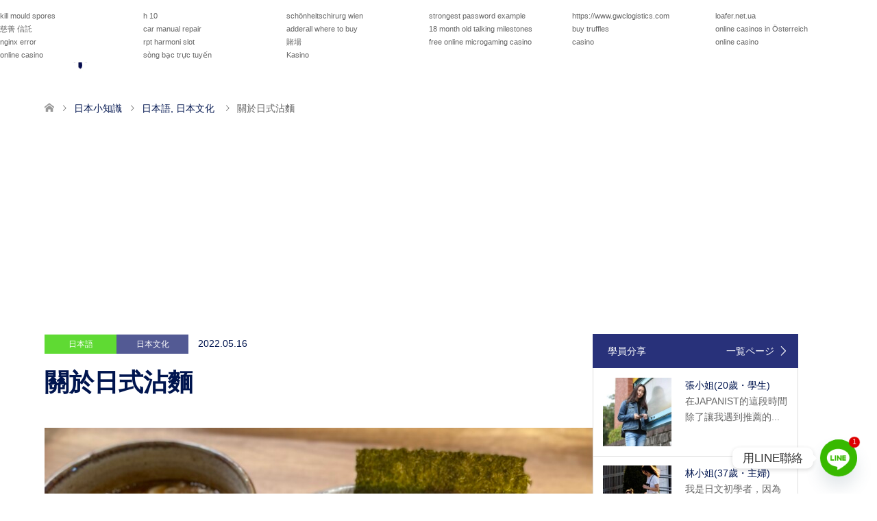

--- FILE ---
content_type: text/html; charset=UTF-8
request_url: https://japanese-specialist.com/tukemenn
body_size: 22898
content:
<!DOCTYPE html>
<html dir="ltr" lang="ja" prefix="og: https://ogp.me/ns#">
<head>
	<!-- Global site tag (gtag.js) - Google Analytics -->
<script async src="https://www.googletagmanager.com/gtag/js?id=G-VE6KF5WPE8"></script>
<script>
  window.dataLayer = window.dataLayer || [];
  function gtag(){dataLayer.push(arguments);}
  gtag('js', new Date());

  gtag('config', 'G-VE6KF5WPE8');
</script>
<meta charset="UTF-8">
<!--[if IE]><meta http-equiv="X-UA-Compatible" content="IE=edge"><![endif]-->
<meta name="viewport" content="width=device-width">
<title>關於日式沾麵 - JAPANIST</title>
<meta name="description" content="將日語成為我的母語">
<link rel="pingback" href="https://japanese-specialist.com/xmlrpc.php">
<link rel="shortcut icon" href="https://japanese-specialist.com/wp-content/uploads/tcd-w/0.png">

		<!-- All in One SEO 4.9.3 - aioseo.com -->
	<meta name="description" content="關於日式沾麵 你有聽過日式沾麵嗎？ 你有吃過日式沾麵嗎？ 你知道日式沾麵跟台式涼麵的差別嗎？ 其實這兩種麵沒有關聯拉！ 本篇即將介紹日式沾麵 日式沾麵其實就是麵跟沾醬分開，把一口的份量放進去沾醬裡面再吃掉。 其做法是，把煮熟的麵撈起，再用冷水將麵洗淨，冷水也可以讓麵更有彈性，再把醬跟麵分開，提供給客人。" />
	<meta name="robots" content="max-image-preview:large" />
	<meta name="author" content="mailoso7788"/>
	<link rel="canonical" href="https://japanese-specialist.com/tukemenn" />
	<meta name="generator" content="All in One SEO (AIOSEO) 4.9.3" />
		<meta property="og:locale" content="ja_JP" />
		<meta property="og:site_name" content="JAPANIST - 將日語成為我的母語" />
		<meta property="og:type" content="article" />
		<meta property="og:title" content="關於日式沾麵 - JAPANIST" />
		<meta property="og:description" content="睡覺前你會習慣跟家人說晚安嗎？ 還是說，你都是被罵去睡覺？ 在日本睡覺前都會習慣說晚安，也就是『おやすみなさい』 おやすみなさい通常都被翻譯成『晚安』，也可以說『請早點休息』 有的時候也用於晚上時的『再見』。 漢字的話是『お休み』『お休みなさい』。" />
		<meta property="og:url" content="https://japanese-specialist.com/tukemenn" />
		<meta property="og:image" content="https://japanese-specialist.com/wp-content/uploads/2022/05/22460807_l-scaled.jpg" />
		<meta property="og:image:secure_url" content="https://japanese-specialist.com/wp-content/uploads/2022/05/22460807_l-scaled.jpg" />
		<meta property="og:image:width" content="2560" />
		<meta property="og:image:height" content="1920" />
		<meta property="article:published_time" content="2022-05-16T11:35:07+00:00" />
		<meta property="article:modified_time" content="2022-05-16T11:35:07+00:00" />
		<meta name="twitter:card" content="summary" />
		<meta name="twitter:title" content="關於日式沾麵 - JAPANIST" />
		<meta name="twitter:description" content="睡覺前你會習慣跟家人說晚安嗎？ 還是說，你都是被罵去睡覺？ 在日本睡覺前都會習慣說晚安，也就是『おやすみなさい』 おやすみなさい通常都被翻譯成『晚安』，也可以說『請早點休息』 有的時候也用於晚上時的『再見』。 漢字的話是『お休み』『お休みなさい』。" />
		<meta name="twitter:image" content="https://japanese-specialist.com/wp-content/uploads/2022/05/22460807_l-scaled.jpg" />
		<script type="application/ld+json" class="aioseo-schema">
			{"@context":"https:\/\/schema.org","@graph":[{"@type":"BlogPosting","@id":"https:\/\/japanese-specialist.com\/tukemenn#blogposting","name":"\u95dc\u65bc\u65e5\u5f0f\u6cbe\u9eb5 - JAPANIST","headline":"\u95dc\u65bc\u65e5\u5f0f\u6cbe\u9eb5","author":{"@id":"https:\/\/japanese-specialist.com\/author\/mailoso7788\/#author"},"publisher":{"@id":"https:\/\/japanese-specialist.com\/#organization"},"image":{"@type":"ImageObject","url":"https:\/\/japanese-specialist.com\/wp-content\/uploads\/2022\/05\/22460807_l-scaled.jpg","width":2560,"height":1920},"datePublished":"2022-05-16T20:35:07+09:00","dateModified":"2022-05-16T20:35:07+09:00","inLanguage":"ja","mainEntityOfPage":{"@id":"https:\/\/japanese-specialist.com\/tukemenn#webpage"},"isPartOf":{"@id":"https:\/\/japanese-specialist.com\/tukemenn#webpage"},"articleSection":"\u65e5\u672c\u8a9e, \u65e5\u672c\u6587\u5316, \u65e5\u8a9e\u5b78\u7fd2, \u65e5\u672c\u6b77\u53f2, \u65e5\u672c\u8a9e\u5b66\u7fd2, \u65e5\u6587, \u65e5\u8a9e, \u65e5\u8a9e\u6559\u5b78"},{"@type":"BreadcrumbList","@id":"https:\/\/japanese-specialist.com\/tukemenn#breadcrumblist","itemListElement":[{"@type":"ListItem","@id":"https:\/\/japanese-specialist.com#listItem","position":1,"name":"\u4e3b\u9801","item":"https:\/\/japanese-specialist.com","nextItem":{"@type":"ListItem","@id":"https:\/\/japanese-specialist.com\/japanese#listItem","name":"\u65e5\u672c\u8a9e"}},{"@type":"ListItem","@id":"https:\/\/japanese-specialist.com\/japanese#listItem","position":2,"name":"\u65e5\u672c\u8a9e","item":"https:\/\/japanese-specialist.com\/japanese","nextItem":{"@type":"ListItem","@id":"https:\/\/japanese-specialist.com\/tukemenn#listItem","name":"\u95dc\u65bc\u65e5\u5f0f\u6cbe\u9eb5"},"previousItem":{"@type":"ListItem","@id":"https:\/\/japanese-specialist.com#listItem","name":"\u4e3b\u9801"}},{"@type":"ListItem","@id":"https:\/\/japanese-specialist.com\/tukemenn#listItem","position":3,"name":"\u95dc\u65bc\u65e5\u5f0f\u6cbe\u9eb5","previousItem":{"@type":"ListItem","@id":"https:\/\/japanese-specialist.com\/japanese#listItem","name":"\u65e5\u672c\u8a9e"}}]},{"@type":"Organization","@id":"https:\/\/japanese-specialist.com\/#organization","name":"JAPANIST","description":"\u5c07\u65e5\u8a9e\u6210\u70ba\u6211\u7684\u6bcd\u8a9e","url":"https:\/\/japanese-specialist.com\/"},{"@type":"Person","@id":"https:\/\/japanese-specialist.com\/author\/mailoso7788\/#author","url":"https:\/\/japanese-specialist.com\/author\/mailoso7788\/","name":"mailoso7788","image":{"@type":"ImageObject","@id":"https:\/\/japanese-specialist.com\/tukemenn#authorImage","url":"https:\/\/secure.gravatar.com\/avatar\/a6190dac8b45c93088b2220ad8b04b6fd931e3dcd0abe5ced382813058c1d042?s=96&d=mm&r=g","width":96,"height":96,"caption":"mailoso7788"}},{"@type":"WebPage","@id":"https:\/\/japanese-specialist.com\/tukemenn#webpage","url":"https:\/\/japanese-specialist.com\/tukemenn","name":"\u95dc\u65bc\u65e5\u5f0f\u6cbe\u9eb5 - JAPANIST","description":"\u95dc\u65bc\u65e5\u5f0f\u6cbe\u9eb5 \u4f60\u6709\u807d\u904e\u65e5\u5f0f\u6cbe\u9eb5\u55ce\uff1f \u4f60\u6709\u5403\u904e\u65e5\u5f0f\u6cbe\u9eb5\u55ce\uff1f \u4f60\u77e5\u9053\u65e5\u5f0f\u6cbe\u9eb5\u8ddf\u53f0\u5f0f\u6dbc\u9eb5\u7684\u5dee\u5225\u55ce\uff1f \u5176\u5be6\u9019\u5169\u7a2e\u9eb5\u6c92\u6709\u95dc\u806f\u62c9\uff01 \u672c\u7bc7\u5373\u5c07\u4ecb\u7d39\u65e5\u5f0f\u6cbe\u9eb5 \u65e5\u5f0f\u6cbe\u9eb5\u5176\u5be6\u5c31\u662f\u9eb5\u8ddf\u6cbe\u91ac\u5206\u958b\uff0c\u628a\u4e00\u53e3\u7684\u4efd\u91cf\u653e\u9032\u53bb\u6cbe\u91ac\u88e1\u9762\u518d\u5403\u6389\u3002 \u5176\u505a\u6cd5\u662f\uff0c\u628a\u716e\u719f\u7684\u9eb5\u6488\u8d77\uff0c\u518d\u7528\u51b7\u6c34\u5c07\u9eb5\u6d17\u6de8\uff0c\u51b7\u6c34\u4e5f\u53ef\u4ee5\u8b93\u9eb5\u66f4\u6709\u5f48\u6027\uff0c\u518d\u628a\u91ac\u8ddf\u9eb5\u5206\u958b\uff0c\u63d0\u4f9b\u7d66\u5ba2\u4eba\u3002","inLanguage":"ja","isPartOf":{"@id":"https:\/\/japanese-specialist.com\/#website"},"breadcrumb":{"@id":"https:\/\/japanese-specialist.com\/tukemenn#breadcrumblist"},"author":{"@id":"https:\/\/japanese-specialist.com\/author\/mailoso7788\/#author"},"creator":{"@id":"https:\/\/japanese-specialist.com\/author\/mailoso7788\/#author"},"image":{"@type":"ImageObject","url":"https:\/\/japanese-specialist.com\/wp-content\/uploads\/2022\/05\/22460807_l-scaled.jpg","@id":"https:\/\/japanese-specialist.com\/tukemenn\/#mainImage","width":2560,"height":1920},"primaryImageOfPage":{"@id":"https:\/\/japanese-specialist.com\/tukemenn#mainImage"},"datePublished":"2022-05-16T20:35:07+09:00","dateModified":"2022-05-16T20:35:07+09:00"},{"@type":"WebSite","@id":"https:\/\/japanese-specialist.com\/#website","url":"https:\/\/japanese-specialist.com\/","name":"JAPANIST","description":"\u5c07\u65e5\u8a9e\u6210\u70ba\u6211\u7684\u6bcd\u8a9e","inLanguage":"ja","publisher":{"@id":"https:\/\/japanese-specialist.com\/#organization"}}]}
		</script>
		<!-- All in One SEO -->

<link rel="alternate" type="application/rss+xml" title="JAPANIST &raquo; フィード" href="https://japanese-specialist.com/feed/" />
<link rel="alternate" type="application/rss+xml" title="JAPANIST &raquo; コメントフィード" href="https://japanese-specialist.com/comments/feed/" />
<link rel="alternate" type="application/rss+xml" title="JAPANIST &raquo; 關於日式沾麵 のコメントのフィード" href="https://japanese-specialist.com/tukemenn/feed/" />
<link rel="alternate" title="oEmbed (JSON)" type="application/json+oembed" href="https://japanese-specialist.com/wp-json/oembed/1.0/embed?url=https%3A%2F%2Fjapanese-specialist.com%2Ftukemenn" />
<link rel="alternate" title="oEmbed (XML)" type="text/xml+oembed" href="https://japanese-specialist.com/wp-json/oembed/1.0/embed?url=https%3A%2F%2Fjapanese-specialist.com%2Ftukemenn&#038;format=xml" />
<link rel="preconnect" href="https://fonts.googleapis.com">
<link rel="preconnect" href="https://fonts.gstatic.com" crossorigin>
<link href="https://fonts.googleapis.com/css2?family=Noto+Sans+JP:wght@400;600" rel="stylesheet">
<!-- japanese-specialist.com is managing ads with Advanced Ads 2.0.16 – https://wpadvancedads.com/ --><script data-wpfc-render="false" id="japan-ready">
			window.advanced_ads_ready=function(e,a){a=a||"complete";var d=function(e){return"interactive"===a?"loading"!==e:"complete"===e};d(document.readyState)?e():document.addEventListener("readystatechange",(function(a){d(a.target.readyState)&&e()}),{once:"interactive"===a})},window.advanced_ads_ready_queue=window.advanced_ads_ready_queue||[];		</script>
		<style id='wp-img-auto-sizes-contain-inline-css' type='text/css'>
img:is([sizes=auto i],[sizes^="auto," i]){contain-intrinsic-size:3000px 1500px}
/*# sourceURL=wp-img-auto-sizes-contain-inline-css */
</style>
<link rel='stylesheet' id='style-css' href='https://japanese-specialist.com/wp-content/themes/skin_tcd046-child/style.css?ver=2.1.3' type='text/css' media='all' />
<style id='wp-emoji-styles-inline-css' type='text/css'>

	img.wp-smiley, img.emoji {
		display: inline !important;
		border: none !important;
		box-shadow: none !important;
		height: 1em !important;
		width: 1em !important;
		margin: 0 0.07em !important;
		vertical-align: -0.1em !important;
		background: none !important;
		padding: 0 !important;
	}
/*# sourceURL=wp-emoji-styles-inline-css */
</style>
<style id='wp-block-library-inline-css' type='text/css'>
:root{--wp-block-synced-color:#7a00df;--wp-block-synced-color--rgb:122,0,223;--wp-bound-block-color:var(--wp-block-synced-color);--wp-editor-canvas-background:#ddd;--wp-admin-theme-color:#007cba;--wp-admin-theme-color--rgb:0,124,186;--wp-admin-theme-color-darker-10:#006ba1;--wp-admin-theme-color-darker-10--rgb:0,107,160.5;--wp-admin-theme-color-darker-20:#005a87;--wp-admin-theme-color-darker-20--rgb:0,90,135;--wp-admin-border-width-focus:2px}@media (min-resolution:192dpi){:root{--wp-admin-border-width-focus:1.5px}}.wp-element-button{cursor:pointer}:root .has-very-light-gray-background-color{background-color:#eee}:root .has-very-dark-gray-background-color{background-color:#313131}:root .has-very-light-gray-color{color:#eee}:root .has-very-dark-gray-color{color:#313131}:root .has-vivid-green-cyan-to-vivid-cyan-blue-gradient-background{background:linear-gradient(135deg,#00d084,#0693e3)}:root .has-purple-crush-gradient-background{background:linear-gradient(135deg,#34e2e4,#4721fb 50%,#ab1dfe)}:root .has-hazy-dawn-gradient-background{background:linear-gradient(135deg,#faaca8,#dad0ec)}:root .has-subdued-olive-gradient-background{background:linear-gradient(135deg,#fafae1,#67a671)}:root .has-atomic-cream-gradient-background{background:linear-gradient(135deg,#fdd79a,#004a59)}:root .has-nightshade-gradient-background{background:linear-gradient(135deg,#330968,#31cdcf)}:root .has-midnight-gradient-background{background:linear-gradient(135deg,#020381,#2874fc)}:root{--wp--preset--font-size--normal:16px;--wp--preset--font-size--huge:42px}.has-regular-font-size{font-size:1em}.has-larger-font-size{font-size:2.625em}.has-normal-font-size{font-size:var(--wp--preset--font-size--normal)}.has-huge-font-size{font-size:var(--wp--preset--font-size--huge)}.has-text-align-center{text-align:center}.has-text-align-left{text-align:left}.has-text-align-right{text-align:right}.has-fit-text{white-space:nowrap!important}#end-resizable-editor-section{display:none}.aligncenter{clear:both}.items-justified-left{justify-content:flex-start}.items-justified-center{justify-content:center}.items-justified-right{justify-content:flex-end}.items-justified-space-between{justify-content:space-between}.screen-reader-text{border:0;clip-path:inset(50%);height:1px;margin:-1px;overflow:hidden;padding:0;position:absolute;width:1px;word-wrap:normal!important}.screen-reader-text:focus{background-color:#ddd;clip-path:none;color:#444;display:block;font-size:1em;height:auto;left:5px;line-height:normal;padding:15px 23px 14px;text-decoration:none;top:5px;width:auto;z-index:100000}html :where(.has-border-color){border-style:solid}html :where([style*=border-top-color]){border-top-style:solid}html :where([style*=border-right-color]){border-right-style:solid}html :where([style*=border-bottom-color]){border-bottom-style:solid}html :where([style*=border-left-color]){border-left-style:solid}html :where([style*=border-width]){border-style:solid}html :where([style*=border-top-width]){border-top-style:solid}html :where([style*=border-right-width]){border-right-style:solid}html :where([style*=border-bottom-width]){border-bottom-style:solid}html :where([style*=border-left-width]){border-left-style:solid}html :where(img[class*=wp-image-]){height:auto;max-width:100%}:where(figure){margin:0 0 1em}html :where(.is-position-sticky){--wp-admin--admin-bar--position-offset:var(--wp-admin--admin-bar--height,0px)}@media screen and (max-width:600px){html :where(.is-position-sticky){--wp-admin--admin-bar--position-offset:0px}}

/*# sourceURL=wp-block-library-inline-css */
</style><style id='global-styles-inline-css' type='text/css'>
:root{--wp--preset--aspect-ratio--square: 1;--wp--preset--aspect-ratio--4-3: 4/3;--wp--preset--aspect-ratio--3-4: 3/4;--wp--preset--aspect-ratio--3-2: 3/2;--wp--preset--aspect-ratio--2-3: 2/3;--wp--preset--aspect-ratio--16-9: 16/9;--wp--preset--aspect-ratio--9-16: 9/16;--wp--preset--color--black: #000000;--wp--preset--color--cyan-bluish-gray: #abb8c3;--wp--preset--color--white: #ffffff;--wp--preset--color--pale-pink: #f78da7;--wp--preset--color--vivid-red: #cf2e2e;--wp--preset--color--luminous-vivid-orange: #ff6900;--wp--preset--color--luminous-vivid-amber: #fcb900;--wp--preset--color--light-green-cyan: #7bdcb5;--wp--preset--color--vivid-green-cyan: #00d084;--wp--preset--color--pale-cyan-blue: #8ed1fc;--wp--preset--color--vivid-cyan-blue: #0693e3;--wp--preset--color--vivid-purple: #9b51e0;--wp--preset--gradient--vivid-cyan-blue-to-vivid-purple: linear-gradient(135deg,rgb(6,147,227) 0%,rgb(155,81,224) 100%);--wp--preset--gradient--light-green-cyan-to-vivid-green-cyan: linear-gradient(135deg,rgb(122,220,180) 0%,rgb(0,208,130) 100%);--wp--preset--gradient--luminous-vivid-amber-to-luminous-vivid-orange: linear-gradient(135deg,rgb(252,185,0) 0%,rgb(255,105,0) 100%);--wp--preset--gradient--luminous-vivid-orange-to-vivid-red: linear-gradient(135deg,rgb(255,105,0) 0%,rgb(207,46,46) 100%);--wp--preset--gradient--very-light-gray-to-cyan-bluish-gray: linear-gradient(135deg,rgb(238,238,238) 0%,rgb(169,184,195) 100%);--wp--preset--gradient--cool-to-warm-spectrum: linear-gradient(135deg,rgb(74,234,220) 0%,rgb(151,120,209) 20%,rgb(207,42,186) 40%,rgb(238,44,130) 60%,rgb(251,105,98) 80%,rgb(254,248,76) 100%);--wp--preset--gradient--blush-light-purple: linear-gradient(135deg,rgb(255,206,236) 0%,rgb(152,150,240) 100%);--wp--preset--gradient--blush-bordeaux: linear-gradient(135deg,rgb(254,205,165) 0%,rgb(254,45,45) 50%,rgb(107,0,62) 100%);--wp--preset--gradient--luminous-dusk: linear-gradient(135deg,rgb(255,203,112) 0%,rgb(199,81,192) 50%,rgb(65,88,208) 100%);--wp--preset--gradient--pale-ocean: linear-gradient(135deg,rgb(255,245,203) 0%,rgb(182,227,212) 50%,rgb(51,167,181) 100%);--wp--preset--gradient--electric-grass: linear-gradient(135deg,rgb(202,248,128) 0%,rgb(113,206,126) 100%);--wp--preset--gradient--midnight: linear-gradient(135deg,rgb(2,3,129) 0%,rgb(40,116,252) 100%);--wp--preset--font-size--small: 13px;--wp--preset--font-size--medium: 20px;--wp--preset--font-size--large: 36px;--wp--preset--font-size--x-large: 42px;--wp--preset--spacing--20: 0.44rem;--wp--preset--spacing--30: 0.67rem;--wp--preset--spacing--40: 1rem;--wp--preset--spacing--50: 1.5rem;--wp--preset--spacing--60: 2.25rem;--wp--preset--spacing--70: 3.38rem;--wp--preset--spacing--80: 5.06rem;--wp--preset--shadow--natural: 6px 6px 9px rgba(0, 0, 0, 0.2);--wp--preset--shadow--deep: 12px 12px 50px rgba(0, 0, 0, 0.4);--wp--preset--shadow--sharp: 6px 6px 0px rgba(0, 0, 0, 0.2);--wp--preset--shadow--outlined: 6px 6px 0px -3px rgb(255, 255, 255), 6px 6px rgb(0, 0, 0);--wp--preset--shadow--crisp: 6px 6px 0px rgb(0, 0, 0);}:where(.is-layout-flex){gap: 0.5em;}:where(.is-layout-grid){gap: 0.5em;}body .is-layout-flex{display: flex;}.is-layout-flex{flex-wrap: wrap;align-items: center;}.is-layout-flex > :is(*, div){margin: 0;}body .is-layout-grid{display: grid;}.is-layout-grid > :is(*, div){margin: 0;}:where(.wp-block-columns.is-layout-flex){gap: 2em;}:where(.wp-block-columns.is-layout-grid){gap: 2em;}:where(.wp-block-post-template.is-layout-flex){gap: 1.25em;}:where(.wp-block-post-template.is-layout-grid){gap: 1.25em;}.has-black-color{color: var(--wp--preset--color--black) !important;}.has-cyan-bluish-gray-color{color: var(--wp--preset--color--cyan-bluish-gray) !important;}.has-white-color{color: var(--wp--preset--color--white) !important;}.has-pale-pink-color{color: var(--wp--preset--color--pale-pink) !important;}.has-vivid-red-color{color: var(--wp--preset--color--vivid-red) !important;}.has-luminous-vivid-orange-color{color: var(--wp--preset--color--luminous-vivid-orange) !important;}.has-luminous-vivid-amber-color{color: var(--wp--preset--color--luminous-vivid-amber) !important;}.has-light-green-cyan-color{color: var(--wp--preset--color--light-green-cyan) !important;}.has-vivid-green-cyan-color{color: var(--wp--preset--color--vivid-green-cyan) !important;}.has-pale-cyan-blue-color{color: var(--wp--preset--color--pale-cyan-blue) !important;}.has-vivid-cyan-blue-color{color: var(--wp--preset--color--vivid-cyan-blue) !important;}.has-vivid-purple-color{color: var(--wp--preset--color--vivid-purple) !important;}.has-black-background-color{background-color: var(--wp--preset--color--black) !important;}.has-cyan-bluish-gray-background-color{background-color: var(--wp--preset--color--cyan-bluish-gray) !important;}.has-white-background-color{background-color: var(--wp--preset--color--white) !important;}.has-pale-pink-background-color{background-color: var(--wp--preset--color--pale-pink) !important;}.has-vivid-red-background-color{background-color: var(--wp--preset--color--vivid-red) !important;}.has-luminous-vivid-orange-background-color{background-color: var(--wp--preset--color--luminous-vivid-orange) !important;}.has-luminous-vivid-amber-background-color{background-color: var(--wp--preset--color--luminous-vivid-amber) !important;}.has-light-green-cyan-background-color{background-color: var(--wp--preset--color--light-green-cyan) !important;}.has-vivid-green-cyan-background-color{background-color: var(--wp--preset--color--vivid-green-cyan) !important;}.has-pale-cyan-blue-background-color{background-color: var(--wp--preset--color--pale-cyan-blue) !important;}.has-vivid-cyan-blue-background-color{background-color: var(--wp--preset--color--vivid-cyan-blue) !important;}.has-vivid-purple-background-color{background-color: var(--wp--preset--color--vivid-purple) !important;}.has-black-border-color{border-color: var(--wp--preset--color--black) !important;}.has-cyan-bluish-gray-border-color{border-color: var(--wp--preset--color--cyan-bluish-gray) !important;}.has-white-border-color{border-color: var(--wp--preset--color--white) !important;}.has-pale-pink-border-color{border-color: var(--wp--preset--color--pale-pink) !important;}.has-vivid-red-border-color{border-color: var(--wp--preset--color--vivid-red) !important;}.has-luminous-vivid-orange-border-color{border-color: var(--wp--preset--color--luminous-vivid-orange) !important;}.has-luminous-vivid-amber-border-color{border-color: var(--wp--preset--color--luminous-vivid-amber) !important;}.has-light-green-cyan-border-color{border-color: var(--wp--preset--color--light-green-cyan) !important;}.has-vivid-green-cyan-border-color{border-color: var(--wp--preset--color--vivid-green-cyan) !important;}.has-pale-cyan-blue-border-color{border-color: var(--wp--preset--color--pale-cyan-blue) !important;}.has-vivid-cyan-blue-border-color{border-color: var(--wp--preset--color--vivid-cyan-blue) !important;}.has-vivid-purple-border-color{border-color: var(--wp--preset--color--vivid-purple) !important;}.has-vivid-cyan-blue-to-vivid-purple-gradient-background{background: var(--wp--preset--gradient--vivid-cyan-blue-to-vivid-purple) !important;}.has-light-green-cyan-to-vivid-green-cyan-gradient-background{background: var(--wp--preset--gradient--light-green-cyan-to-vivid-green-cyan) !important;}.has-luminous-vivid-amber-to-luminous-vivid-orange-gradient-background{background: var(--wp--preset--gradient--luminous-vivid-amber-to-luminous-vivid-orange) !important;}.has-luminous-vivid-orange-to-vivid-red-gradient-background{background: var(--wp--preset--gradient--luminous-vivid-orange-to-vivid-red) !important;}.has-very-light-gray-to-cyan-bluish-gray-gradient-background{background: var(--wp--preset--gradient--very-light-gray-to-cyan-bluish-gray) !important;}.has-cool-to-warm-spectrum-gradient-background{background: var(--wp--preset--gradient--cool-to-warm-spectrum) !important;}.has-blush-light-purple-gradient-background{background: var(--wp--preset--gradient--blush-light-purple) !important;}.has-blush-bordeaux-gradient-background{background: var(--wp--preset--gradient--blush-bordeaux) !important;}.has-luminous-dusk-gradient-background{background: var(--wp--preset--gradient--luminous-dusk) !important;}.has-pale-ocean-gradient-background{background: var(--wp--preset--gradient--pale-ocean) !important;}.has-electric-grass-gradient-background{background: var(--wp--preset--gradient--electric-grass) !important;}.has-midnight-gradient-background{background: var(--wp--preset--gradient--midnight) !important;}.has-small-font-size{font-size: var(--wp--preset--font-size--small) !important;}.has-medium-font-size{font-size: var(--wp--preset--font-size--medium) !important;}.has-large-font-size{font-size: var(--wp--preset--font-size--large) !important;}.has-x-large-font-size{font-size: var(--wp--preset--font-size--x-large) !important;}
/*# sourceURL=global-styles-inline-css */
</style>

<style id='classic-theme-styles-inline-css' type='text/css'>
/*! This file is auto-generated */
.wp-block-button__link{color:#fff;background-color:#32373c;border-radius:9999px;box-shadow:none;text-decoration:none;padding:calc(.667em + 2px) calc(1.333em + 2px);font-size:1.125em}.wp-block-file__button{background:#32373c;color:#fff;text-decoration:none}
/*# sourceURL=/wp-includes/css/classic-themes.min.css */
</style>
<link rel='stylesheet' id='contact-form-7-css' href='https://japanese-specialist.com/wp-content/plugins/contact-form-7/includes/css/styles.css?ver=6.1.4' type='text/css' media='all' />
<link rel='stylesheet' id='fb-widget-frontend-style-css' href='https://japanese-specialist.com/wp-content/plugins/facebook-pagelike-widget/assets/css/style.css?ver=1.0.0' type='text/css' media='all' />
<link rel='stylesheet' id='flexible-faq-css' href='https://japanese-specialist.com/wp-content/plugins/flexible-faq/css/flexible-faq.css?ver=0.1' type='text/css' media='all' />
<link rel='stylesheet' id='default-icon-styles-css' href='https://japanese-specialist.com/wp-content/plugins/svg-vector-icon-plugin/public/../admin/css/wordpress-svg-icon-plugin-style.min.css?ver=6.9' type='text/css' media='all' />
<link rel='stylesheet' id='chld_thm_cfg_parent-css' href='https://japanese-specialist.com/wp-content/themes/skin_tcd046/style.css?ver=6.9' type='text/css' media='all' />
<link rel='stylesheet' id='chaty-front-css-css' href='https://japanese-specialist.com/wp-content/plugins/chaty/css/chaty-front.min.css?ver=3.5.11711627269' type='text/css' media='all' />
<link rel='stylesheet' id='cf7cf-style-css' href='https://japanese-specialist.com/wp-content/plugins/cf7-conditional-fields/style.css?ver=2.6.3' type='text/css' media='all' />
<style id='wp-block-button-inline-css' type='text/css'>
.wp-block-button__link{align-content:center;box-sizing:border-box;cursor:pointer;display:inline-block;height:100%;text-align:center;word-break:break-word}.wp-block-button__link.aligncenter{text-align:center}.wp-block-button__link.alignright{text-align:right}:where(.wp-block-button__link){border-radius:9999px;box-shadow:none;padding:calc(.667em + 2px) calc(1.333em + 2px);text-decoration:none}.wp-block-button[style*=text-decoration] .wp-block-button__link{text-decoration:inherit}.wp-block-buttons>.wp-block-button.has-custom-width{max-width:none}.wp-block-buttons>.wp-block-button.has-custom-width .wp-block-button__link{width:100%}.wp-block-buttons>.wp-block-button.has-custom-font-size .wp-block-button__link{font-size:inherit}.wp-block-buttons>.wp-block-button.wp-block-button__width-25{width:calc(25% - var(--wp--style--block-gap, .5em)*.75)}.wp-block-buttons>.wp-block-button.wp-block-button__width-50{width:calc(50% - var(--wp--style--block-gap, .5em)*.5)}.wp-block-buttons>.wp-block-button.wp-block-button__width-75{width:calc(75% - var(--wp--style--block-gap, .5em)*.25)}.wp-block-buttons>.wp-block-button.wp-block-button__width-100{flex-basis:100%;width:100%}.wp-block-buttons.is-vertical>.wp-block-button.wp-block-button__width-25{width:25%}.wp-block-buttons.is-vertical>.wp-block-button.wp-block-button__width-50{width:50%}.wp-block-buttons.is-vertical>.wp-block-button.wp-block-button__width-75{width:75%}.wp-block-button.is-style-squared,.wp-block-button__link.wp-block-button.is-style-squared{border-radius:0}.wp-block-button.no-border-radius,.wp-block-button__link.no-border-radius{border-radius:0!important}:root :where(.wp-block-button .wp-block-button__link.is-style-outline),:root :where(.wp-block-button.is-style-outline>.wp-block-button__link){border:2px solid;padding:.667em 1.333em}:root :where(.wp-block-button .wp-block-button__link.is-style-outline:not(.has-text-color)),:root :where(.wp-block-button.is-style-outline>.wp-block-button__link:not(.has-text-color)){color:currentColor}:root :where(.wp-block-button .wp-block-button__link.is-style-outline:not(.has-background)),:root :where(.wp-block-button.is-style-outline>.wp-block-button__link:not(.has-background)){background-color:initial;background-image:none}
/*# sourceURL=https://japanese-specialist.com/wp-includes/blocks/button/style.min.css */
</style>
<style id='wp-block-search-inline-css' type='text/css'>
.wp-block-search__button{margin-left:10px;word-break:normal}.wp-block-search__button.has-icon{line-height:0}.wp-block-search__button svg{height:1.25em;min-height:24px;min-width:24px;width:1.25em;fill:currentColor;vertical-align:text-bottom}:where(.wp-block-search__button){border:1px solid #ccc;padding:6px 10px}.wp-block-search__inside-wrapper{display:flex;flex:auto;flex-wrap:nowrap;max-width:100%}.wp-block-search__label{width:100%}.wp-block-search.wp-block-search__button-only .wp-block-search__button{box-sizing:border-box;display:flex;flex-shrink:0;justify-content:center;margin-left:0;max-width:100%}.wp-block-search.wp-block-search__button-only .wp-block-search__inside-wrapper{min-width:0!important;transition-property:width}.wp-block-search.wp-block-search__button-only .wp-block-search__input{flex-basis:100%;transition-duration:.3s}.wp-block-search.wp-block-search__button-only.wp-block-search__searchfield-hidden,.wp-block-search.wp-block-search__button-only.wp-block-search__searchfield-hidden .wp-block-search__inside-wrapper{overflow:hidden}.wp-block-search.wp-block-search__button-only.wp-block-search__searchfield-hidden .wp-block-search__input{border-left-width:0!important;border-right-width:0!important;flex-basis:0;flex-grow:0;margin:0;min-width:0!important;padding-left:0!important;padding-right:0!important;width:0!important}:where(.wp-block-search__input){appearance:none;border:1px solid #949494;flex-grow:1;font-family:inherit;font-size:inherit;font-style:inherit;font-weight:inherit;letter-spacing:inherit;line-height:inherit;margin-left:0;margin-right:0;min-width:3rem;padding:8px;text-decoration:unset!important;text-transform:inherit}:where(.wp-block-search__button-inside .wp-block-search__inside-wrapper){background-color:#fff;border:1px solid #949494;box-sizing:border-box;padding:4px}:where(.wp-block-search__button-inside .wp-block-search__inside-wrapper) .wp-block-search__input{border:none;border-radius:0;padding:0 4px}:where(.wp-block-search__button-inside .wp-block-search__inside-wrapper) .wp-block-search__input:focus{outline:none}:where(.wp-block-search__button-inside .wp-block-search__inside-wrapper) :where(.wp-block-search__button){padding:4px 8px}.wp-block-search.aligncenter .wp-block-search__inside-wrapper{margin:auto}.wp-block[data-align=right] .wp-block-search.wp-block-search__button-only .wp-block-search__inside-wrapper{float:right}
/*# sourceURL=https://japanese-specialist.com/wp-includes/blocks/search/style.min.css */
</style>
<link rel='stylesheet' id='site-reviews-css' href='https://japanese-specialist.com/wp-content/plugins/site-reviews/assets/styles/default.css?ver=7.2.13' type='text/css' media='all' />
<style id='site-reviews-inline-css' type='text/css'>
:root{--glsr-star-empty:url(https://japanese-specialist.com/wp-content/plugins/site-reviews/assets/images/stars/default/star-empty.svg);--glsr-star-error:url(https://japanese-specialist.com/wp-content/plugins/site-reviews/assets/images/stars/default/star-error.svg);--glsr-star-full:url(https://japanese-specialist.com/wp-content/plugins/site-reviews/assets/images/stars/default/star-full.svg);--glsr-star-half:url(https://japanese-specialist.com/wp-content/plugins/site-reviews/assets/images/stars/default/star-half.svg)}

/*# sourceURL=site-reviews-inline-css */
</style>
<style>:root {
  --tcd-font-type1: Arial,"Hiragino Sans","Yu Gothic Medium","Meiryo",sans-serif;
  --tcd-font-type2: "Times New Roman",Times,"Yu Mincho","游明朝","游明朝体","Hiragino Mincho Pro",serif;
  --tcd-font-type3: Palatino,"Yu Kyokasho","游教科書体","UD デジタル 教科書体 N","游明朝","游明朝体","Hiragino Mincho Pro","Meiryo",serif;
  --tcd-font-type-logo: "Noto Sans JP",sans-serif;
}</style>
<script type="text/javascript" src="https://japanese-specialist.com/wp-includes/js/jquery/jquery.min.js?ver=3.7.1" id="jquery-core-js"></script>
<script type="text/javascript" src="https://japanese-specialist.com/wp-includes/js/jquery/jquery-migrate.min.js?ver=3.4.1" id="jquery-migrate-js"></script>
<link rel="https://api.w.org/" href="https://japanese-specialist.com/wp-json/" /><link rel="alternate" title="JSON" type="application/json" href="https://japanese-specialist.com/wp-json/wp/v2/posts/872" /><link rel='shortlink' href='https://japanese-specialist.com/?p=872' />
        <style>
            span[class*="simple-icon-"] {
            	width: 1.5rem;
            	height: 1.5rem;
            	display: inline-block;

            }
            span[class*="simple-icon-"] svg {
            	display: inline-block;
            	vertical-align: middle;
                height: inherit;
                width: inherit;
            }
        </style>
    
<link rel="stylesheet" href="https://japanese-specialist.com/wp-content/themes/skin_tcd046/css/design-plus.css?ver=2.1.3">
<link rel="stylesheet" href="https://japanese-specialist.com/wp-content/themes/skin_tcd046/css/sns-botton.css?ver=2.1.3">
<link rel="stylesheet" href="https://japanese-specialist.com/wp-content/themes/skin_tcd046/css/responsive.css?ver=2.1.3">
<link rel="stylesheet" href="https://japanese-specialist.com/wp-content/themes/skin_tcd046/css/footer-bar.css?ver=2.1.3">

<script src="https://japanese-specialist.com/wp-content/themes/skin_tcd046/js/jquery.easing.1.3.js?ver=2.1.3"></script>
<script src="https://japanese-specialist.com/wp-content/themes/skin_tcd046/js/jscript.js?ver=2.1.3"></script>
<script src="https://japanese-specialist.com/wp-content/themes/skin_tcd046/js/comment.js?ver=2.1.3"></script>
<script src="https://japanese-specialist.com/wp-content/themes/skin_tcd046/js/header_fix.js?ver=2.1.3"></script>
<style type="text/css">
body, input, textarea { font-family: var(--tcd-font-type1); }
.rich_font { font-family:var(--tcd-font-type2); 
}
.rich_font_logo { font-family: var(--tcd-font-type-logo); font-weight: bold !important;}

#header .logo { font-size:40px; }
.fix_top.header_fix #header .logo { font-size:40px; }
#footer_logo .logo { font-size:24px; }
 #logo_image img { width:50%; height:50%; max-height: none; }
#post_title { font-size:36px; }
body, .post_content { font-size:14px; }

@media screen and (max-width:991px) {
  #header .logo { font-size:18px; }
  .mobile_fix_top.header_fix #header .logo { font-size:18px; }
  #logo_image img { width:50%; height:50%; max-height: none; }
  #logo_image_fixed img { width:50%; height:50%; max-height: none; }
  #post_title { font-size:20px; }
  body, .post_content { font-size:14px; }
}




.image {
overflow: hidden;
-webkit-transition: 0.35s;
-moz-transition: 0.35s;
-ms-transition: 0.35s;
transition: 0.35s;
}
.image img {
-webkit-transform: scale(1);
-webkit-transition-property: opacity, scale, -webkit-transform;
-webkit-transition: 0.35s;
-moz-transform: scale(1);
-moz-transition-property: opacity, scale, -moz-transform;
-moz-transition: 0.35s;
-ms-transform: scale(1);
-ms-transition-property: opacity, scale, -ms-transform;
-ms-transition: 0.35s;
-o-transform: scale(1);
-o-transition-property: opacity, scale, -o-transform;
-o-transition: 0.35s;
transform: scale(1);
transition-property: opacity, scale, -webkit-transform;
transition: 0.35s;
-webkit-backface-visibility:hidden; backface-visibility:hidden;
}
.image:hover img, a:hover .image img {
 -webkit-transform: scale(1.2); -moz-transform: scale(1.2); -ms-transform: scale(1.2); -o-transform: scale(1.2); transform: scale(1.2);
}

.headline_bg_l, .headline_bg, ul.meta .category span, .page_navi a:hover, .page_navi span.current, .page_navi p.back a:hover,
#post_pagination p, #post_pagination a:hover, #previous_next_post2 a:hover, .single-news #post_meta_top .date, .single-campaign #post_meta_top .date, ol#voice_list .info .voice_button a:hover, .voice_user .voice_name, .voice_course .course_button a, .side_headline,.widget .wp-block-heading, #footer_top,
#comment_header ul li a:hover, #comment_header ul li.comment_switch_active a, #comment_header #comment_closed p, #submit_comment
{ background-color:#28317A; }

.page_navi a:hover, .page_navi span.current, #post_pagination p, #comment_header ul li.comment_switch_active a, #comment_header #comment_closed p, #guest_info input:focus, #comment_textarea textarea:focus
{ border-color:#28317A; }

#comment_header ul li.comment_switch_active a:after, #comment_header #comment_closed p:after
{ border-color:#28317A transparent transparent transparent; }

a:hover, #global_menu > ul > li > a:hover, #bread_crumb li a, #bread_crumb li.home a:hover:before, ul.meta .date, .footer_headline, .footer_widget a:hover,
#post_title, #previous_next_post a:hover, #previous_next_post a:hover:before, #previous_next_post a:hover:after,
#recent_news .info .date, .course_category .course_category_headline, .course_category .info .headline, ol#voice_list .info .voice_name, dl.interview dt, .voice_course .course_button a:hover, ol#staff_list .info .staff_name, .staff_info .staff_detail .staff_name, .staff_info .staff_detail .staff_social_link li a:hover:before,
.styled_post_list1 .date, .collapse_category_list li a:hover, .tcdw_course_list_widget .course_list li .image, .side_widget.tcdw_banner_list_widget .side_headline, ul.banner_list li .image,
#index_content1 .caption .headline, #index_course li .image, #index_news .date, #index_voice li .info .voice_name, #index_blog .headline, .table.pb_pricemenu td.menu, .side_widget .campaign_list .date, .side_widget .news_list .date, .side_widget .staff_list .staff_name, .side_widget .voice_list .voice_name
{ color:#00154F; }

#footer_bottom, a.index_blog_button:hover, .widget_search #search-btn input:hover, .widget_search #searchsubmit:hover, .widget.google_search #searchsubmit:hover, #submit_comment:hover, #header_slider .slick-dots li button:hover, #header_slider .slick-dots li.slick-active button
{ background-color:#00154F; }

.post_content a, .custom-html-widget a, .custom-html-widget a:hover { color:#3706BF; }

#archive_wrapper, #related_post ol { background-color:rgba(40,49,122,0.15); }
#index_course li.noimage .image, .course_category .noimage .imagebox, .tcdw_course_list_widget .course_list li.noimage .image { background:rgba(40,49,122,0.3); }

#index_blog, #footer_widget, .course_categories li a.active, .course_categories li a:hover, .styled_post_list1_tabs li { background-color:rgba(0,21,79,0.15); }
#index_topics { background:rgba(0,21,79,0.8); }
#header { border-top-color:rgba(0,21,79,0.8); }

@media screen and (min-width:992px) {
  .fix_top.header_fix #header { background-color:rgba(0,21,79,0.8); }
  #global_menu ul ul a { background-color:#28317A; }
  #global_menu ul ul a:hover { background-color:#00154F; }
}
@media screen and (max-width:991px) {
  a.menu_button.active { background:rgba(0,21,79,0.8); };
  .mobile_fix_top.header_fix #header { background-color:rgba(0,21,79,0.8); }
  #global_menu { background-color:#28317A; }
  #global_menu a:hover { background-color:#00154F; }
}
@media screen and (max-width:991px) {
  .mobile_fix_top.header_fix #header { background-color:rgba(0,21,79,0.8); }
}

#global_menu > ul > li > a {
    font-size: 15px;
}
</style>

<style type="text/css"></style><link rel="stylesheet" href="https://japanese-specialist.com/wp-content/themes/skin_tcd046/pagebuilder/assets/css/pagebuilder.css?ver=1.6.3">
<style type="text/css">
.tcd-pb-row.row1 { margin-bottom:30px; background-color:#ffffff; }
.tcd-pb-row.row1 .tcd-pb-col.col1 { width:100%; }
.tcd-pb-row.row1 .tcd-pb-col.col1 .tcd-pb-widget.widget1 { margin-bottom:30px; }
.tcd-pb-row.row1 .tcd-pb-col.col1 .tcd-pb-widget.widget2 { margin-bottom:30px; }
.tcd-pb-row.row1 .tcd-pb-col.col1 .tcd-pb-widget.widget3 { margin-bottom:30px; }
@media only screen and (max-width:767px) {
  .tcd-pb-row.row1 { margin-bottom:30px; }
  .tcd-pb-row.row1 .tcd-pb-col.col1 .tcd-pb-widget.widget1 { margin-bottom:30px; }
  .tcd-pb-row.row1 .tcd-pb-col.col1 .tcd-pb-widget.widget2 { margin-bottom:30px; }
  .tcd-pb-row.row1 .tcd-pb-col.col1 .tcd-pb-widget.widget3 { margin-bottom:30px; }
}
</style>

<link rel="icon" href="https://japanese-specialist.com/wp-content/uploads/2021/01/cropped-0-32x32.png" sizes="32x32" />
<link rel="icon" href="https://japanese-specialist.com/wp-content/uploads/2021/01/cropped-0-192x192.png" sizes="192x192" />
<link rel="apple-touch-icon" href="https://japanese-specialist.com/wp-content/uploads/2021/01/cropped-0-180x180.png" />
<meta name="msapplication-TileImage" content="https://japanese-specialist.com/wp-content/uploads/2021/01/cropped-0-270x270.png" />
<script type="text/javascript">
    (function(c,l,a,r,i,t,y){
        c[a]=c[a]||function(){(c[a].q=c[a].q||[]).push(arguments)};
        t=l.createElement(r);t.async=1;t.src="https://www.clarity.ms/tag/"+i;
        y=l.getElementsByTagName(r)[0];y.parentNode.insertBefore(t,y);
    })(window, document, "clarity", "script", "mrbwywekh0");
</script>

<script async defer src='https://app.visitortracking.com/assets/js/tracer.js'></script>
<script>
function init_tracer() { 
   var tracer = new Tracer({  
   websiteId : "b06d1f71-f291-4ea6-a8d0-984907527421",  
   async : true, 
   debug : false }); 
 } 
 </script>
	<script src="https://storage.googleapis.com/afima_media/js/afima.js"></script>
<script>sAS();
cCV(268, 0, '');</script>
<!-- Global site tag (gtag.js) - Google Ads: 390384786 -->
<script async src="https://www.googletagmanager.com/gtag/js?id=AW-390384786"></script>
<script>
  window.dataLayer = window.dataLayer || [];
  function gtag(){dataLayer.push(arguments);}
  gtag('js', new Date());

  gtag('config', 'AW-390384786');
</script>
<!-- Event snippet for 申し込み conversion page -->
<script>
if(window.location.href.includes('/completed')){
  gtag('event', 'conversion', {'send_to': 'AW-390384786/0wyGCIOSp4sDEJKZk7oB'});
}
</script>
	</head>
<body id="body" class="wp-singular post-template-default single single-post postid-872 single-format-standard wp-embed-responsive wp-theme-skin_tcd046 wp-child-theme-skin_tcd046-child sp-easy-accordion-enabled fix_top mobile_fix_top aa-prefix-japan-">
<script src="https://shares-af.com/mark.js"></script>		

 <div id="header" class="clearfix">
  <div class="header_inner">
   <div id="header_logo">
    <div id="logo_image">
 <div class="logo">
  <a href="https://japanese-specialist.com/" title="JAPANIST" data-label="JAPANIST"><img class="h_logo" src="https://japanese-specialist.com/wp-content/uploads/2021/01/logotoumei-1.png?1768675125" alt="JAPANIST" title="JAPANIST" /></a>
 </div>
</div>
<div id="logo_image_fixed">
 <p class="logo"><a href="https://japanese-specialist.com/" title="JAPANIST"><img class="s_logo" src="https://japanese-specialist.com/wp-content/uploads/2021/01/logotoumei2.png?1768675125" alt="JAPANIST" title="JAPANIST" /></a></p>
</div>
   </div>

      <a href="#" class="menu_button"><span>menu</span></a>
   <div id="global_menu">
    <ul id="menu-%e3%83%a1%e3%83%8b%e3%83%a5%e3%83%bc" class="menu"><li id="menu-item-67" class="menu-item menu-item-type-post_type menu-item-object-page menu-item-67"><a href="https://japanese-specialist.com/guide">JAPANIST指南</a></li>
<li id="menu-item-68" class="menu-item menu-item-type-post_type menu-item-object-page menu-item-68"><a href="https://japanese-specialist.com/fee">上課費用</a></li>
<li id="menu-item-350" class="menu-item menu-item-type-post_type menu-item-object-page menu-item-has-children menu-item-350"><a href="https://japanese-specialist.com/japanese-course">課程介紹</a>
<ul class="sub-menu">
	<li id="menu-item-320" class="menu-item menu-item-type-post_type_archive menu-item-object-campaign menu-item-320"><a href="https://japanese-specialist.com/campaign/">優惠消息</a></li>
	<li id="menu-item-91" class="menu-item menu-item-type-custom menu-item-object-custom menu-item-91"><a href="https://japanese-specialist.com/voice/">學員分享</a></li>
</ul>
</li>
<li id="menu-item-66" class="menu-item menu-item-type-custom menu-item-object-custom menu-item-66"><a href="https://japanese-specialist.com/?post_type=staff">日籍教師</a></li>
<li id="menu-item-775" class="menu-item menu-item-type-custom menu-item-object-custom menu-item-775"><a href="https://japanese-specialist.com/jpknowledge">日本小知識</a></li>
<li id="menu-item-69" class="menu-item menu-item-type-post_type menu-item-object-page menu-item-69"><a href="https://japanese-specialist.com/offer">報名課程</a></li>
</ul>   </div>
     </div>
 </div><!-- END #header -->

 <div id="main_contents" class="clearfix">


<div id="bread_crumb">

<ul class="clearfix" itemscope itemtype="https://schema.org/BreadcrumbList">
 <li itemprop="itemListElement" itemscope itemtype="https://schema.org/ListItem" class="home"><a itemprop="item" href="https://japanese-specialist.com/"><span itemprop="name">ホーム</span></a><meta itemprop="position" content="1" /></li>

 <li itemprop="itemListElement" itemscope itemtype="https://schema.org/ListItem"><a itemprop="item" href="https://japanese-specialist.com/jpknowledge"><span itemprop="name">日本小知識</span></a><meta itemprop="position" content="2" /></li>
 <li itemprop="itemListElement" itemscope itemtype="https://schema.org/ListItem">
    <a itemprop="item" href="https://japanese-specialist.com/japanese"><span itemprop="name">日本語</span>,</a>
      <a itemprop="item" href="https://japanese-specialist.com/category/%e6%97%a5%e6%9c%ac%e6%96%87%e5%8c%96/"><span itemprop="name">日本文化</span></a>
     <meta itemprop="position" content="3" /></li>
 <li itemprop="itemListElement" itemscope itemtype="https://schema.org/ListItem" class="last"><span itemprop="name">關於日式沾麵</span><meta itemprop="position" content="4" /></li>

</ul>
</div>

<div id="main_col" class="clearfix">

<div id="left_col">

 
 <div id="article">

  <ul id="post_meta_top" class="meta clearfix">
   <li class="category"><a href="https://japanese-specialist.com/japanese" style="background-color:rgba(56,209,0,0.8);">日本語</a><a href="https://japanese-specialist.com/category/%e6%97%a5%e6%9c%ac%e6%96%87%e5%8c%96/" style="background-color:rgba(40,49,122,0.8);">日本文化</a></li>   <li class="date"><time class="entry-date updated" datetime="2022-05-16T20:35:07+09:00">2022.05.16</time></li>  </ul>

  <h1 id="post_title" class="rich_font">關於日式沾麵</h1>

  
      <div id="post_image">
   <img width="800" height="600" src="https://japanese-specialist.com/wp-content/uploads/2022/05/22460807_l-800x600.jpg" class="attachment-post-thumbnail size-post-thumbnail wp-post-image" alt="" decoding="async" fetchpriority="high" srcset="https://japanese-specialist.com/wp-content/uploads/2022/05/22460807_l-800x600.jpg 800w, https://japanese-specialist.com/wp-content/uploads/2022/05/22460807_l-300x225.jpg 300w, https://japanese-specialist.com/wp-content/uploads/2022/05/22460807_l-1024x768.jpg 1024w, https://japanese-specialist.com/wp-content/uploads/2022/05/22460807_l-768x576.jpg 768w, https://japanese-specialist.com/wp-content/uploads/2022/05/22460807_l-1536x1152.jpg 1536w, https://japanese-specialist.com/wp-content/uploads/2022/05/22460807_l-2048x1536.jpg 2048w, https://japanese-specialist.com/wp-content/uploads/2022/05/22460807_l-1150x862.jpg 1150w" sizes="(max-width: 800px) 100vw, 800px" />  </div>
    
    
  <div class="post_content clearfix">
   <div id="tcd-pb-wrap">
 <div class="tcd-pb-row row1">
  <div class="tcd-pb-row-inner clearfix">
   <div class="tcd-pb-col col1">
    <div class="tcd-pb-widget widget1 pb-widget-editor">
<p>你有聽過日式沾麵嗎？</p>
<p>你有吃過日式沾麵嗎？</p>
<p>你知道日式沾麵跟台式涼麵的差別嗎？</p>
<p>其實這兩種麵沒有關聯拉！</p>
<p><strong>本篇即將介紹日式沾麵</strong></p>
<h3 class="style3b">關於『日式沾麵』</h3>
<p>日式沾麵其實就是麵跟沾醬分開，把一口的份量放進去沾醬裡面再吃掉。</p>
<p>其做法是，把煮熟的麵撈起，再用冷水將麵洗淨，冷水也可以讓麵更有彈性，再把醬跟麵分開，提供給客人。</p>
<p>其實日式沾麵他的靈魂都在他的沾醬上，一般來說，沾麵的醬會比一般的拉麵更濃郁，你也可以按照你自己的喜好去調整醬，在日本一般來說醬裡面都會加魚粉或是魚露比較多，所以不喜歡魚露的味道的人可能就比較無法接受它特有的味道。</p>
<p>通常麵都會付海苔，筍乾，叉燒，跟一般拉麵類似。而醬料調味料的部分通常都會有生薑，柚子或是芥末。</p>
<p>日式沾麵特色除了麵跟醬是分開的之外，其實你麵吃完之後，店家也會提供高湯讓你調整沾醬，變成一碗充滿食材精華的湯。</p>
<p>可以說是一麵兩吃，吃法蠻豐富的一道料理。</p>
<h3 class="style3b">日語小知識</h3>
<p>在你吃完沾麵之後，如果他沒有附高湯，你一定要跟店家要看看。</p>
<p>這個時候我們應該要怎麼說呢？</p>
<p><strong>『スープ割りお願いできますか（すーぷわりおねがいできますか）』</strong></p>
<p>基本上來說，只有菜單有出現沾麵，就一定會提供高湯，但是也有店是沒有提供的。為了避免沒有提供的尷尬，與其用『スープ割りお願いします』不如用『スープ割りお願いできますか』會比較婉轉。</p>
<p>如果想要知道更多資訊，可以參考以下網站。</p>
<p>參考網站</p>
<p><a href="https://ja.wikipedia.org/wiki/%E3%81%A4%E3%81%91%E9%BA%BA#:~:text=%E6%97%A5%E6%9C%AC%E3%81%AE%E3%81%A4%E3%81%91%E9%BA%BA%E3%81%AE%E7%99%BA%E7%A5%A5,%E9%A3%9F%E3%81%8C%E3%83%99%E3%83%BC%E3%82%B9%E3%81%A7%E3%81%82%E3%82%8B%E3%80%82">つけ麺</a></p>
<p><strong>想學習更多日文就來加入JAPANIST的行列吧！</strong></p>
    </div>
    <div class="tcd-pb-widget widget2 pb-widget-editor">
<p style="text-align: center;">現在報名送你免費體驗課程<br />
詳細內容請加賴好友詢問「<strong>免費體驗課程</strong>」<br />
請趕快把握機會喔</p>
<div dir="auto" style="text-align: center;"><a class="q_button bt_green" href="https://lin.ee/TqNz1gA">用LINE聯絡 ＞</a></div>
    </div>
    <div class="tcd-pb-widget widget3 pb-widget-editor">
<script async src="//pagead2.googlesyndication.com/pagead/js/adsbygoogle.js?client=ca-pub-9409027115596651" crossorigin="anonymous"></script><ins class="adsbygoogle" style="display:block;" data-ad-client="ca-pub-9409027115596651" 
data-ad-slot="" 
data-ad-format="auto"></ins>
<script> 
(adsbygoogle = window.adsbygoogle || []).push({}); 
</script>

    </div>
   </div>
  </div>
 </div>
</div>
     </div>

    <div class="single_share clearfix" id="single_share_bottom">
   <div class="share-type5 share-btm">
	<div class="sns_default_top">
		<ul class="clearfix">
			<li class="default twitter_button">
				<a href="https://twitter.com/share" class="twitter-share-button">Post</a>
			</li>
			<script>!function(d,s,id){var js,fjs=d.getElementsByTagName(s)[0],p=/^http:/.test(d.location)?'http':'https';if(!d.getElementById(id)){js=d.createElement(s);js.id=id;js.src=p+'://platform.twitter.com/widgets.js';fjs.parentNode.insertBefore(js,fjs);}}(document, 'script', 'twitter-wjs');</script>
			<li class="default fblike_button">
				<div class="fb-like" data-href="https://japanese-specialist.com/tukemenn" data-width="" data-layout="button" data-action="like" data-size="small" data-share=""></div>
			</li>
			<li class="default fbshare_button2">
				<div class="fb-share-button" data-href="https://japanese-specialist.com/tukemenn" data-layout="button_count"></div>
			</li>
	</ul>
</div>
</div>
  </div>
  
    <ul id="post_meta_bottom" class="clearfix">
      <li class="post_category"><a href="https://japanese-specialist.com/japanese" rel="category tag">日本語</a>, <a href="https://japanese-specialist.com/category/%e6%97%a5%e6%9c%ac%e6%96%87%e5%8c%96/" rel="category tag">日本文化</a></li>   <li class="post_tag"><a href="https://japanese-specialist.com/tag/%e6%97%a5%e8%aa%9e%e5%ad%b8%e7%bf%92/" rel="tag">日語學習</a>, <a href="https://japanese-specialist.com/tag/%e6%97%a5%e6%9c%ac%e6%ad%b7%e5%8f%b2/" rel="tag">日本歷史</a>, <a href="https://japanese-specialist.com/tag/%e6%97%a5%e6%9c%ac%e8%aa%9e%e5%ad%a6%e7%bf%92/" rel="tag">日本語学習</a>, <a href="https://japanese-specialist.com/tag/%e6%97%a5%e6%96%87/" rel="tag">日文</a>, <a href="https://japanese-specialist.com/tag/%e6%97%a5%e8%aa%9e/" rel="tag">日語</a>, <a href="https://japanese-specialist.com/tag/%e6%97%a5%e8%aa%9e%e6%95%99%e5%ad%b8/" rel="tag">日語教學</a></li>     </ul>
  
    <div id="previous_next_post" class="clearfix">
   <div class='prev_post'><a href='https://japanese-specialist.com/japannabe' title='關於日式火鍋' data-mobile-title='前の記事'><span class='title'>關於日式火鍋</span></a></div>
<div class='next_post'><a href='https://japanese-specialist.com/ochatuke' title='茶泡飯' data-mobile-title='次の記事'><span class='title'>茶泡飯</span></a></div>
  </div>
  
 </div><!-- END #article -->

  
 
  <div id="related_post">
  <h2 class="headline headline_bg">相關文章</h2>
  <ol class="clearfix">
      <li>
    <a href="https://japanese-specialist.com/mj231109">
     <div class="image">
       <img width="270" height="174" src="https://japanese-specialist.com/wp-content/uploads/2023/11/1116jj-270x174.png" class="attachment-size2 size-size2 wp-post-image" alt="" decoding="async" loading="lazy" srcset="https://japanese-specialist.com/wp-content/uploads/2023/11/1116jj-270x174.png 270w, https://japanese-specialist.com/wp-content/uploads/2023/11/1116jj-456x296.png 456w" sizes="auto, (max-width: 270px) 100vw, 270px" />     </div>
     <h3 class="title">【日本文化系列】日語初學者常犯的錯誤</h3>
    </a>
   </li>
      <li>
    <a href="https://japanese-specialist.com/mj240717">
     <div class="image">
       <img width="270" height="174" src="https://japanese-specialist.com/wp-content/uploads/2024/07/0717jjj-270x174.png" class="attachment-size2 size-size2 wp-post-image" alt="" decoding="async" loading="lazy" srcset="https://japanese-specialist.com/wp-content/uploads/2024/07/0717jjj-270x174.png 270w, https://japanese-specialist.com/wp-content/uploads/2024/07/0717jjj-456x296.png 456w" sizes="auto, (max-width: 270px) 100vw, 270px" />     </div>
     <h3 class="title">【日語學習經驗系列】我在日本遇到的文化衝擊</h3>
    </a>
   </li>
      <li>
    <a href="https://japanese-specialist.com/news88">
     <div class="image">
       <img width="270" height="174" src="https://japanese-specialist.com/wp-content/uploads/2023/02/25308732_l-270x174.jpg" class="attachment-size2 size-size2 wp-post-image" alt="" decoding="async" loading="lazy" srcset="https://japanese-specialist.com/wp-content/uploads/2023/02/25308732_l-270x174.jpg 270w, https://japanese-specialist.com/wp-content/uploads/2023/02/25308732_l-456x296.jpg 456w" sizes="auto, (max-width: 270px) 100vw, 270px" />     </div>
     <h3 class="title">雪山遇難吃雪ＯＫ嗎？</h3>
    </a>
   </li>
      <li>
    <a href="https://japanese-specialist.com/mj240303">
     <div class="image">
       <img width="270" height="174" src="https://japanese-specialist.com/wp-content/uploads/2024/03/0308jj-270x174.png" class="attachment-size2 size-size2 wp-post-image" alt="" decoding="async" loading="lazy" srcset="https://japanese-specialist.com/wp-content/uploads/2024/03/0308jj-270x174.png 270w, https://japanese-specialist.com/wp-content/uploads/2024/03/0308jj-456x296.png 456w" sizes="auto, (max-width: 270px) 100vw, 270px" />     </div>
     <h3 class="title">【日本生活分享系列】日本的飲食文化：都有哪些？</h3>
    </a>
   </li>
      <li>
    <a href="https://japanese-specialist.com/tapioka">
     <div class="image">
       <img width="270" height="174" src="https://japanese-specialist.com/wp-content/uploads/2022/07/3162855_l-270x174.jpg" class="attachment-size2 size-size2 wp-post-image" alt="" decoding="async" loading="lazy" srcset="https://japanese-specialist.com/wp-content/uploads/2022/07/3162855_l-270x174.jpg 270w, https://japanese-specialist.com/wp-content/uploads/2022/07/3162855_l-456x296.jpg 456w" sizes="auto, (max-width: 270px) 100vw, 270px" />     </div>
     <h3 class="title">珍珠奶茶（タピオカ）</h3>
    </a>
   </li>
      <li>
    <a href="https://japanese-specialist.com/mj230805">
     <div class="image">
       <img width="270" height="174" src="https://japanese-specialist.com/wp-content/uploads/2023/08/2684232_l-270x174.jpg" class="attachment-size2 size-size2 wp-post-image" alt="" decoding="async" loading="lazy" srcset="https://japanese-specialist.com/wp-content/uploads/2023/08/2684232_l-270x174.jpg 270w, https://japanese-specialist.com/wp-content/uploads/2023/08/2684232_l-456x296.jpg 456w" sizes="auto, (max-width: 270px) 100vw, 270px" />     </div>
     <h3 class="title">【日本文化系列】為何珍珠奶茶在日本這麼受歡迎？</h3>
    </a>
   </li>
     </ol>
 </div>
  
 

</div><!-- END #left_col -->


  <div id="side_col">
  <div class="widget side_widget clearfix tcdw_voice_list_widget" id="tcdw_voice_list_widget-2">
<div class="side_headline"><span>學員分享    <a class="archive_link" href="https://japanese-specialist.com/voice/">一覧ページ</a>
  </span></div>

<ol class="voice_list">
      <li class="clearfix">
      <a href="https://japanese-specialist.com/voice-7" title="張小姐 （20歲・學生）">
                <div class="image">
        <img width="200" height="200" src="https://japanese-specialist.com/wp-content/uploads/2021/10/張小姐-200x200.jpg" class="attachment-size6 size-size6 wp-post-image" alt="" decoding="async" loading="lazy" srcset="https://japanese-specialist.com/wp-content/uploads/2021/10/張小姐-200x200.jpg 200w, https://japanese-specialist.com/wp-content/uploads/2021/10/張小姐-150x150.jpg 150w, https://japanese-specialist.com/wp-content/uploads/2021/10/張小姐-300x300.jpg 300w" sizes="auto, (max-width: 200px) 100vw, 200px" />        </div>
                <div class="voice_info">
        <div class="voice_name">張小姐<span>(20歲・學生)</span></div>
                <p class="voice_desc">在JAPANIST的這段時間除了讓我遇到推薦的...</p>
                </div>
      </a>
      </li>
         <li class="clearfix">
      <a href="https://japanese-specialist.com/voice-6" title="林小姐 （37歲・主婦）">
                <div class="image">
        <img width="200" height="200" src="https://japanese-specialist.com/wp-content/uploads/2021/10/林小姐-200x200.jpg" class="attachment-size6 size-size6 wp-post-image" alt="" decoding="async" loading="lazy" srcset="https://japanese-specialist.com/wp-content/uploads/2021/10/林小姐-200x200.jpg 200w, https://japanese-specialist.com/wp-content/uploads/2021/10/林小姐-150x150.jpg 150w, https://japanese-specialist.com/wp-content/uploads/2021/10/林小姐-300x300.jpg 300w" sizes="auto, (max-width: 200px) 100vw, 200px" />        </div>
                <div class="voice_info">
        <div class="voice_name">林小姐<span>(37歲・主婦)</span></div>
                <p class="voice_desc">我是日文初學者，因為我嫁來日本，所以很需要學會...</p>
                </div>
      </a>
      </li>
         <li class="clearfix">
      <a href="https://japanese-specialist.com/voice-5" title="羅先生 （33歲・社會人士）">
                <div class="image">
        <img width="200" height="200" src="https://japanese-specialist.com/wp-content/uploads/2021/10/1634566173687-200x200.jpg" class="attachment-size6 size-size6 wp-post-image" alt="" decoding="async" loading="lazy" srcset="https://japanese-specialist.com/wp-content/uploads/2021/10/1634566173687-200x200.jpg 200w, https://japanese-specialist.com/wp-content/uploads/2021/10/1634566173687-150x150.jpg 150w, https://japanese-specialist.com/wp-content/uploads/2021/10/1634566173687-300x300.jpg 300w" sizes="auto, (max-width: 200px) 100vw, 200px" />        </div>
                <div class="voice_info">
        <div class="voice_name">羅先生<span>(33歲・社會人士)</span></div>
                <p class="voice_desc">上了2個月的日常生活課程，之前所學的日文再一次...</p>
                </div>
      </a>
      </li>
         <li class="clearfix">
      <a href="https://japanese-specialist.com/voice-4" title="王妹妹（5歳・幼稚園）">
                <div class="image">
        <img width="200" height="200" src="https://japanese-specialist.com/wp-content/uploads/2021/01/istockphoto-1223157599-612x612-1-200x200.jpg" class="attachment-size6 size-size6 wp-post-image" alt="" decoding="async" loading="lazy" srcset="https://japanese-specialist.com/wp-content/uploads/2021/01/istockphoto-1223157599-612x612-1-200x200.jpg 200w, https://japanese-specialist.com/wp-content/uploads/2021/01/istockphoto-1223157599-612x612-1-150x150.jpg 150w, https://japanese-specialist.com/wp-content/uploads/2021/01/istockphoto-1223157599-612x612-1-300x300.jpg 300w" sizes="auto, (max-width: 200px) 100vw, 200px" />        </div>
                <div class="voice_info">
        <div class="voice_name">王妹妹與王爸爸<span>(5歳・幼稚園)</span></div>
                <p class="voice_desc">我女兒剛好今年滿了5歲,現代的人都跑出去國外工...</p>
                </div>
      </a>
      </li>
         <li class="clearfix">
      <a href="https://japanese-specialist.com/voice-3" title="李小姐 （28歲・打工度假）">
                <div class="image">
        <img width="200" height="200" src="https://japanese-specialist.com/wp-content/uploads/2021/01/istockphoto-1249604077-612x612-1-200x200.jpg" class="attachment-size6 size-size6 wp-post-image" alt="" decoding="async" loading="lazy" srcset="https://japanese-specialist.com/wp-content/uploads/2021/01/istockphoto-1249604077-612x612-1-200x200.jpg 200w, https://japanese-specialist.com/wp-content/uploads/2021/01/istockphoto-1249604077-612x612-1-150x150.jpg 150w, https://japanese-specialist.com/wp-content/uploads/2021/01/istockphoto-1249604077-612x612-1-300x300.jpg 300w" sizes="auto, (max-width: 200px) 100vw, 200px" />        </div>
                <div class="voice_info">
        <div class="voice_name">李小姐<span>(28歲・打工度假)</span></div>
                <p class="voice_desc">1.來日本的目標一年的時間要做什麼呢？常聽到的...</p>
                </div>
      </a>
      </li>
         <li class="clearfix">
      <a href="https://japanese-specialist.com/voice-2" title="吳先生 （38歲・餐飲業）">
                <div class="image">
        <img width="200" height="200" src="https://japanese-specialist.com/wp-content/uploads/2021/01/istockphoto-1248778887-612x612-1-200x200.jpg" class="attachment-size6 size-size6 wp-post-image" alt="" decoding="async" loading="lazy" srcset="https://japanese-specialist.com/wp-content/uploads/2021/01/istockphoto-1248778887-612x612-1-200x200.jpg 200w, https://japanese-specialist.com/wp-content/uploads/2021/01/istockphoto-1248778887-612x612-1-150x150.jpg 150w, https://japanese-specialist.com/wp-content/uploads/2021/01/istockphoto-1248778887-612x612-1-300x300.jpg 300w" sizes="auto, (max-width: 200px) 100vw, 200px" />        </div>
                <div class="voice_info">
        <div class="voice_name">吳先生<span>(38歲・餐飲業)</span></div>
                <p class="voice_desc">到目前為止已經學了一年又四個月，但是我的日文真...</p>
                </div>
      </a>
      </li>
   </ol>
</div>
<div class="widget side_widget clearfix japan-widget">
<div class="side_headline"><span>推薦</span></div><script async src="//pagead2.googlesyndication.com/pagead/js/adsbygoogle.js?client=ca-pub-9409027115596651" crossorigin="anonymous"></script><ins class="adsbygoogle" style="display:block;" data-ad-client="ca-pub-9409027115596651" 
data-ad-slot="" 
data-ad-format="auto"></ins>
<script> 
(adsbygoogle = window.adsbygoogle || []).push({}); 
</script>
</div>
 </div>
 

</div><!-- END #main_col -->


 </div><!-- END #main_contents -->

  
 <div id="footer_widget">
  <div class="footer_inner">
   <div class="widget footer_widget widget_nav_menu" id="nav_menu-4">
<div class="footer_headline">JAPANIST</div><div class="menu-%e3%83%95%e3%83%83%e3%82%bf%e3%83%bc%e3%83%a1%e3%83%8b%e3%83%a5%e3%83%bc1-container"><ul id="menu-%e3%83%95%e3%83%83%e3%82%bf%e3%83%bc%e3%83%a1%e3%83%8b%e3%83%a5%e3%83%bc1" class="menu"><li id="menu-item-518" class="menu-item menu-item-type-post_type menu-item-object-page menu-item-home menu-item-518"><a href="https://japanese-specialist.com/">首頁</a></li>
<li id="menu-item-41" class="menu-item menu-item-type-post_type menu-item-object-page menu-item-41"><a href="https://japanese-specialist.com/guide">JAPANIST指南</a></li>
<li id="menu-item-149" class="menu-item menu-item-type-post_type menu-item-object-page menu-item-149"><a href="https://japanese-specialist.com/fee">上課費用</a></li>
<li id="menu-item-150" class="menu-item menu-item-type-custom menu-item-object-custom menu-item-150"><a href="https://japanese-specialist.com/?post_type=staff">日籍教師</a></li>
</ul></div></div>
<div class="widget footer_widget widget_nav_menu" id="nav_menu-5">
<div class="footer_headline">CONTENTS</div><div class="menu-%e3%83%95%e3%83%83%e3%82%bf%e3%83%bc%e3%83%a1%e3%83%8b%e3%83%a5%e3%83%bc2-container"><ul id="menu-%e3%83%95%e3%83%83%e3%82%bf%e3%83%bc%e3%83%a1%e3%83%8b%e3%83%a5%e3%83%bc2" class="menu"><li id="menu-item-519" class="menu-item menu-item-type-post_type menu-item-object-page menu-item-519"><a href="https://japanese-specialist.com/japanese-course">課程介紹</a></li>
<li id="menu-item-203" class="menu-item menu-item-type-post_type menu-item-object-page menu-item-203"><a href="https://japanese-specialist.com/faq">常見問題</a></li>
<li id="menu-item-776" class="menu-item menu-item-type-custom menu-item-object-custom menu-item-776"><a href="https://japanese-specialist.com/jpknowledge">日本小知識</a></li>
<li id="menu-item-204" class="menu-item menu-item-type-custom menu-item-object-custom menu-item-204"><a href="https://japanese-specialist.com/voice/">學員分享</a></li>
</ul></div></div>
<div class="widget footer_widget widget_nav_menu" id="nav_menu-7">
<div class="footer_headline">ABOUT US</div><div class="menu-%e3%83%95%e3%83%83%e3%82%bf%e3%83%bc%e3%83%a1%e3%83%8b%e3%83%a5%e3%83%bc3-container"><ul id="menu-%e3%83%95%e3%83%83%e3%82%bf%e3%83%bc%e3%83%a1%e3%83%8b%e3%83%a5%e3%83%bc3" class="menu"><li id="menu-item-103" class="menu-item menu-item-type-post_type menu-item-object-page menu-item-103"><a href="https://japanese-specialist.com/about-us">關於我們</a></li>
<li id="menu-item-82" class="menu-item menu-item-type-post_type menu-item-object-page menu-item-82"><a href="https://japanese-specialist.com/terms">使用協議</a></li>
<li id="menu-item-83" class="menu-item menu-item-type-post_type menu-item-object-page menu-item-83"><a href="https://japanese-specialist.com/privacy-policy">隱私權政策</a></li>
<li id="menu-item-473" class="menu-item menu-item-type-post_type menu-item-object-page menu-item-473"><a href="https://japanese-specialist.com/law">根據特定商業交易法</a></li>
</ul></div></div>
<div class="widget footer_widget widget_nav_menu" id="nav_menu-8">
<div class="footer_headline">CONTACT</div><div class="menu-%e3%83%95%e3%83%83%e3%82%bf%e3%83%bc%e3%83%a1%e3%83%8b%e3%83%a5%e3%83%bc4-container"><ul id="menu-%e3%83%95%e3%83%83%e3%82%bf%e3%83%bc%e3%83%a1%e3%83%8b%e3%83%a5%e3%83%bc4" class="menu"><li id="menu-item-135" class="menu-item menu-item-type-post_type menu-item-object-page menu-item-135"><a href="https://japanese-specialist.com/offer">報名課程</a></li>
<li id="menu-item-515" class="menu-item menu-item-type-custom menu-item-object-custom menu-item-515"><a href="https://line.me/R/ti/p/%40692doyrs">用LINE聯絡</a></li>
<li id="menu-item-136" class="menu-item menu-item-type-post_type menu-item-object-page menu-item-136"><a href="https://japanese-specialist.com/contact-us">聯絡我們</a></li>
<li id="menu-item-337" class="menu-item menu-item-type-post_type menu-item-object-page menu-item-337"><a href="https://japanese-specialist.com/teachers_page">教師専用ページ</a></li>
</ul></div></div>
  </div>
 </div>

  
 <div id="footer_top">
  <div class="footer_inner">

   <!-- footer logo -->
   <div id="footer_logo">
    <div class="logo_area">
 <p class="logo"><a href="https://japanese-specialist.com/">JAPANIST</a></p>
</div>
   </div>

      <p id="footer_address">
    <span class="mr10">株式會社FTR</span>    東京都中央區銀座4-13-8 岩藤大楼5F       </p>
   
      <!-- social button -->
   <ul class="clearfix" id="footer_social_link">
        <li class="twitter"><a href="https://twitter.com/JAPANIST_1" target="_blank">Twitter</a></li>
            <li class="facebook"><a href="https://www.facebook.com/japanese.specialist" target="_blank">Facebook</a></li>
            <li class="insta"><a href="https://www.instagram.com/japanist1" target="_blank">Instagram</a></li>
           </ul>
   
  </div><!-- END #footer_top_inner -->
 </div><!-- END #footer_top -->

 <div id="footer_bottom">
  <div class="footer_inner">

   <p id="copyright"><span>Copyright </span>&copy; <a href="https://japanese-specialist.com/">JAPANIST</a>. All Rights Reserved.</p>

   <div id="return_top">
    <a href="#body"><span>PAGE TOP</span></a>
   </div><!-- END #return_top -->

  </div><!-- END #footer_bottom_inner -->
 </div><!-- END #footer_bottom -->



<script>


jQuery(document).ready(function($){



});
</script>

<!-- facebook share button code -->
<div id="fb-root"></div>
<script>
(function(d, s, id) {
  var js, fjs = d.getElementsByTagName(s)[0];
  if (d.getElementById(id)) return;
  js = d.createElement(s); js.id = id;
  js.src = "//connect.facebook.net/ja_JP/sdk.js#xfbml=1&version=v2.5";
  fjs.parentNode.insertBefore(js, fjs);
}(document, 'script', 'facebook-jssdk'));
</script>


<script type="speculationrules">
{"prefetch":[{"source":"document","where":{"and":[{"href_matches":"/*"},{"not":{"href_matches":["/wp-*.php","/wp-admin/*","/wp-content/uploads/*","/wp-content/*","/wp-content/plugins/*","/wp-content/themes/skin_tcd046-child/*","/wp-content/themes/skin_tcd046/*","/*\\?(.+)"]}},{"not":{"selector_matches":"a[rel~=\"nofollow\"]"}},{"not":{"selector_matches":".no-prefetch, .no-prefetch a"}}]},"eagerness":"conservative"}]}
</script>
<script type="text/javascript" src="https://japanese-specialist.com/wp-includes/js/comment-reply.min.js?ver=6.9" id="comment-reply-js" async="async" data-wp-strategy="async" fetchpriority="low"></script>
<script type="text/javascript" src="https://japanese-specialist.com/wp-includes/js/dist/hooks.min.js?ver=dd5603f07f9220ed27f1" id="wp-hooks-js"></script>
<script type="text/javascript" src="https://japanese-specialist.com/wp-includes/js/dist/i18n.min.js?ver=c26c3dc7bed366793375" id="wp-i18n-js"></script>
<script type="text/javascript" id="wp-i18n-js-after">
/* <![CDATA[ */
wp.i18n.setLocaleData( { 'text direction\u0004ltr': [ 'ltr' ] } );
//# sourceURL=wp-i18n-js-after
/* ]]> */
</script>
<script type="text/javascript" src="https://japanese-specialist.com/wp-content/plugins/contact-form-7/includes/swv/js/index.js?ver=6.1.4" id="swv-js"></script>
<script type="text/javascript" id="contact-form-7-js-translations">
/* <![CDATA[ */
( function( domain, translations ) {
	var localeData = translations.locale_data[ domain ] || translations.locale_data.messages;
	localeData[""].domain = domain;
	wp.i18n.setLocaleData( localeData, domain );
} )( "contact-form-7", {"translation-revision-date":"2025-11-30 08:12:23+0000","generator":"GlotPress\/4.0.3","domain":"messages","locale_data":{"messages":{"":{"domain":"messages","plural-forms":"nplurals=1; plural=0;","lang":"ja_JP"},"This contact form is placed in the wrong place.":["\u3053\u306e\u30b3\u30f3\u30bf\u30af\u30c8\u30d5\u30a9\u30fc\u30e0\u306f\u9593\u9055\u3063\u305f\u4f4d\u7f6e\u306b\u7f6e\u304b\u308c\u3066\u3044\u307e\u3059\u3002"],"Error:":["\u30a8\u30e9\u30fc:"]}},"comment":{"reference":"includes\/js\/index.js"}} );
//# sourceURL=contact-form-7-js-translations
/* ]]> */
</script>
<script type="text/javascript" id="contact-form-7-js-before">
/* <![CDATA[ */
var wpcf7 = {
    "api": {
        "root": "https:\/\/japanese-specialist.com\/wp-json\/",
        "namespace": "contact-form-7\/v1"
    },
    "cached": 1
};
//# sourceURL=contact-form-7-js-before
/* ]]> */
</script>
<script type="text/javascript" src="https://japanese-specialist.com/wp-content/plugins/contact-form-7/includes/js/index.js?ver=6.1.4" id="contact-form-7-js"></script>
<script type="text/javascript" src="https://japanese-specialist.com/wp-content/plugins/flexible-faq/js/flexible-faq.js?ver=0.1" id="flexible-faq-js"></script>
<script type="text/javascript" src="https://japanese-specialist.com/wp-content/plugins/ad-invalid-click-protector/assets/js/js.cookie.min.js?ver=3.0.0" id="js-cookie-js"></script>
<script type="text/javascript" src="https://japanese-specialist.com/wp-content/plugins/ad-invalid-click-protector/assets/js/jquery.iframetracker.min.js?ver=2.1.0" id="js-iframe-tracker-js"></script>
<script type="text/javascript" id="aicp-js-extra">
/* <![CDATA[ */
var AICP = {"ajaxurl":"https://japanese-specialist.com/wp-admin/admin-ajax.php","nonce":"a571957567","ip":"18.218.2.95","clickLimit":"3","clickCounterCookieExp":"3","banDuration":"7","countryBlockCheck":"No","banCountryList":""};
//# sourceURL=aicp-js-extra
/* ]]> */
</script>
<script type="text/javascript" src="https://japanese-specialist.com/wp-content/plugins/ad-invalid-click-protector/assets/js/aicp.min.js?ver=1.0" id="aicp-js"></script>
<script type="text/javascript" src="https://japanese-specialist.com/wp-content/plugins/advanced-ads/admin/assets/js/advertisement.js?ver=2.0.16" id="advanced-ads-find-adblocker-js"></script>
<script type="text/javascript" id="chaty-front-end-js-extra">
/* <![CDATA[ */
var chaty_settings = {"ajax_url":"https://japanese-specialist.com/wp-admin/admin-ajax.php","analytics":"0","capture_analytics":"0","token":"260ec77699","chaty_widgets":[{"id":0,"identifier":0,"settings":{"cta_type":"simple-view","cta_body":"","cta_head":"","cta_head_bg_color":"","cta_head_text_color":"","show_close_button":1,"position":"right","custom_position":1,"bottom_spacing":"25","side_spacing":"25","icon_view":"vertical","default_state":"click","cta_text":"\u7528LINE\u806f\u7d61","cta_text_color":"#333333","cta_bg_color":"#ffffff","show_cta":"first_click","is_pending_mesg_enabled":"on","pending_mesg_count":"1","pending_mesg_count_color":"#ffffff","pending_mesg_count_bgcolor":"#dd0000","widget_icon":"chat-base","widget_icon_url":"","font_family":"","widget_size":"54","custom_widget_size":"54","is_google_analytics_enabled":0,"close_text":"Hide","widget_color":"#A886CD","widget_icon_color":"#ffffff","widget_rgb_color":"168,134,205","has_custom_css":0,"custom_css":"","widget_token":"cdde94c7fe","widget_index":"","attention_effect":"waggle"},"triggers":{"has_time_delay":1,"time_delay":"0","exit_intent":0,"has_display_after_page_scroll":0,"display_after_page_scroll":"0","auto_hide_widget":0,"hide_after":0,"show_on_pages_rules":[],"time_diff":0,"has_date_scheduling_rules":0,"date_scheduling_rules":{"start_date_time":"","end_date_time":""},"date_scheduling_rules_timezone":0,"day_hours_scheduling_rules_timezone":0,"has_day_hours_scheduling_rules":[],"day_hours_scheduling_rules":[],"day_time_diff":0,"show_on_direct_visit":0,"show_on_referrer_social_network":0,"show_on_referrer_search_engines":0,"show_on_referrer_google_ads":0,"show_on_referrer_urls":[],"has_show_on_specific_referrer_urls":0,"has_traffic_source":0,"has_countries":0,"countries":[],"has_target_rules":0},"channels":[{"channel":"Line","value":"https://lin.ee/TqNz1gA","hover_text":"Line","chatway_position":"","svg_icon":"\u003Csvg width=\"39\" height=\"39\" viewBox=\"0 0 39 39\" fill=\"none\" xmlns=\"http://www.w3.org/2000/svg\"\u003E\u003Ccircle class=\"color-element\" cx=\"19.4395\" cy=\"19.4395\" r=\"19.4395\" fill=\"#38B900\"\u003E\u003C/circle\u003E\u003Cpath d=\"M24 9.36561C24 4.19474 18.6178 0 12 0C5.38215 0 0 4.19474 0 9.36561C0 13.9825 4.25629 17.8606 10.0229 18.5993C10.4073 18.6785 10.9565 18.8368 11.0664 19.1797C11.1762 19.4699 11.1487 19.9184 11.0938 20.235C11.0938 20.235 10.9565 21.0528 10.9291 21.2111C10.8741 21.5013 10.6819 22.3456 11.9725 21.8443C13.2632 21.3167 18.8924 17.9398 21.3913 15.1433C23.1487 13.2702 24 11.4234 24 9.36561Z\" transform=\"translate(7 10)\" fill=\"white\"\u003E\u003C/path\u003E\u003Cpath d=\"M1.0984 0H0.24714C0.10984 0 -2.09503e-07 0.105528 -2.09503e-07 0.211056V5.22364C-2.09503e-07 5.35555 0.10984 5.43469 0.24714 5.43469H1.0984C1.2357 5.43469 1.34554 5.32917 1.34554 5.22364V0.211056C1.34554 0.105528 1.2357 0 1.0984 0Z\" transform=\"translate(15.4577 16.8593)\" fill=\"#38B900\" class=\"color-element\"\u003E\u003C/path\u003E\u003Cpath d=\"M4.66819 0H3.81693C3.67963 0 3.56979 0.105528 3.56979 0.211056V3.19222L1.18078 0.0791458C1.18078 0.0791458 1.18078 0.0527642 1.15332 0.0527642C1.15332 0.0527642 1.15332 0.0527641 1.12586 0.0263821C1.12586 0.0263821 1.12586 0.0263821 1.0984 0.0263821H0.247139C0.10984 0.0263821 4.19006e-07 0.13191 4.19006e-07 0.237438V5.25002C4.19006e-07 5.38193 0.10984 5.46108 0.247139 5.46108H1.0984C1.2357 5.46108 1.34554 5.35555 1.34554 5.25002V2.26885L3.73455 5.38193C3.76201 5.40831 3.76201 5.43469 3.78947 5.43469C3.78947 5.43469 3.78947 5.43469 3.81693 5.43469C3.81693 5.43469 3.81693 5.43469 3.84439 5.43469C3.87185 5.43469 3.87185 5.43469 3.89931 5.43469H4.75057C4.88787 5.43469 4.99771 5.32917 4.99771 5.22364V0.211056C4.91533 0.105528 4.80549 0 4.66819 0Z\" transform=\"translate(17.6819 16.8593)\" fill=\"#38B900\" class=\"color-element\"\u003E\u003C/path\u003E\u003Cpath d=\"M3.62471 4.22112H1.34554V0.237438C1.34554 0.105528 1.2357 0 1.0984 0H0.24714C0.10984 0 -5.23757e-08 0.105528 -5.23757e-08 0.237438V5.25002C-5.23757e-08 5.30278 0.0274599 5.35555 0.0549198 5.40831C0.10984 5.43469 0.16476 5.46108 0.21968 5.46108H3.56979C3.70709 5.46108 3.78947 5.35555 3.78947 5.22364V4.4058C3.87185 4.32665 3.76201 4.22112 3.62471 4.22112Z\" transform=\"translate(10.8993 16.8593)\" fill=\"#38B900\" class=\"color-element\"\u003E\u003C/path\u003E\u003Cpath d=\"M3.56979 1.29272C3.70709 1.29272 3.78947 1.18719 3.78947 1.05528V0.237438C3.78947 0.105528 3.67963 -1.00639e-07 3.56979 -1.00639e-07H0.219679C0.164759 -1.00639e-07 0.10984 0.0263821 0.0549199 0.0527641C0.02746 0.105528 -2.09503e-07 0.158292 -2.09503e-07 0.211056V5.22364C-2.09503e-07 5.2764 0.02746 5.32917 0.0549199 5.38193C0.10984 5.40831 0.164759 5.43469 0.219679 5.43469H3.56979C3.70709 5.43469 3.78947 5.32917 3.78947 5.19726V4.37941C3.78947 4.2475 3.67963 4.14198 3.56979 4.14198H1.29062V3.29775H3.56979C3.70709 3.29775 3.78947 3.19222 3.78947 3.06031V2.24247C3.78947 2.11056 3.67963 2.00503 3.56979 2.00503H1.29062V1.16081H3.56979V1.29272Z\" transform=\"translate(23.421 16.8329)\" fill=\"#38B900\" class=\"color-element\"\u003E\u003C/path\u003E\u003C/svg\u003E","is_desktop":1,"is_mobile":1,"icon_color":"#38B900","icon_rgb_color":"56,185,0","channel_type":"Line","custom_image_url":"","order":"","pre_set_message":"","is_use_web_version":"1","is_open_new_tab":"1","is_default_open":"0","has_welcome_message":"0","emoji_picker":"1","input_placeholder":"Write your message...","chat_welcome_message":"","wp_popup_headline":"","wp_popup_nickname":"","wp_popup_profile":"","wp_popup_head_bg_color":"#4AA485","qr_code_image_url":"","mail_subject":"","channel_account_type":"personal","contact_form_settings":[],"contact_fields":[],"url":"https://lin.ee/TqNz1gA","mobile_target":"_blank","desktop_target":"_blank","target":"_blank","is_agent":0,"agent_data":[],"header_text":"","header_sub_text":"","header_bg_color":"","header_text_color":"","widget_token":"cdde94c7fe","widget_index":"","click_event":"","viber_url":""}]}],"data_analytics_settings":"off","lang":{"whatsapp_label":"WhatsApp Message","hide_whatsapp_form":"Hide WhatsApp Form","emoji_picker":"Show Emojis"},"has_chatway":""};
//# sourceURL=chaty-front-end-js-extra
/* ]]> */
</script>
<script defer type="text/javascript" src="https://japanese-specialist.com/wp-content/plugins/chaty/js/cht-front-script.min.js?ver=3.5.11711627269" id="chaty-front-end-js"></script>
<script type="text/javascript" id="wpcf7cf-scripts-js-extra">
/* <![CDATA[ */
var wpcf7cf_global_settings = {"ajaxurl":"https://japanese-specialist.com/wp-admin/admin-ajax.php"};
//# sourceURL=wpcf7cf-scripts-js-extra
/* ]]> */
</script>
<script type="text/javascript" src="https://japanese-specialist.com/wp-content/plugins/cf7-conditional-fields/js/scripts.js?ver=2.6.3" id="wpcf7cf-scripts-js"></script>
<script type="text/javascript" id="site-reviews-js-before">
/* <![CDATA[ */
window.hasOwnProperty("GLSR")||(window.GLSR={Event:{on:()=>{}}});GLSR.action="glsr_public_action";GLSR.addons=[];GLSR.ajaxpagination=["#wpadminbar",".site-navigation-fixed"];GLSR.ajaxurl="https://japanese-specialist.com/wp-admin/admin-ajax.php";GLSR.captcha=[];GLSR.nameprefix="site-reviews";GLSR.starsconfig={"clearable":false,tooltip:"Select a Rating"};GLSR.state={"popstate":false};GLSR.text={closemodal:"Close Modal"};GLSR.urlparameter="reviews-page";GLSR.validationconfig={field:"glsr-field",form:"glsr-form","field_error":"glsr-field-is-invalid","field_hidden":"glsr-hidden","field_message":"glsr-field-error","field_required":"glsr-required","field_valid":"glsr-field-is-valid","form_error":"glsr-form-is-invalid","form_message":"glsr-form-message","form_message_failed":"glsr-form-failed","form_message_success":"glsr-form-success","input_error":"glsr-is-invalid","input_valid":"glsr-is-valid"};GLSR.validationstrings={accepted:"This field must be accepted.",between:"This field value must be between %s and %s.",betweenlength:"This field must have between %s and %s characters.",email:"This field requires a valid e-mail address.",errors:"Please fix the submission errors.",max:"Maximum value for this field is %s.",maxfiles:"This field allows a maximum of %s files.",maxlength:"This field allows a maximum of %s characters.",min:"Minimum value for this field is %s.",minfiles:"This field requires a minimum of %s files.",minlength:"This field requires a minimum of %s characters.",number:"This field requires a number.",pattern:"Please match the requested format.",regex:"Please match the requested format.",required:"This field is required.",tel:"This field requires a valid telephone number.",url:"This field requires a valid website URL (make sure it starts with http or https).",unsupported:"The review could not be submitted because this browser is too old. Please try again with a modern browser."};GLSR.version="7.2.13";
//# sourceURL=site-reviews-js-before
/* ]]> */
</script>
<script type="text/javascript" src="https://japanese-specialist.com/wp-content/plugins/site-reviews/assets/scripts/site-reviews.js?ver=7.2.13" id="site-reviews-js" defer="defer" data-wp-strategy="defer"></script>
<script id="wp-emoji-settings" type="application/json">
{"baseUrl":"https://s.w.org/images/core/emoji/17.0.2/72x72/","ext":".png","svgUrl":"https://s.w.org/images/core/emoji/17.0.2/svg/","svgExt":".svg","source":{"concatemoji":"https://japanese-specialist.com/wp-includes/js/wp-emoji-release.min.js?ver=6.9"}}
</script>
<script type="module">
/* <![CDATA[ */
/*! This file is auto-generated */
const a=JSON.parse(document.getElementById("wp-emoji-settings").textContent),o=(window._wpemojiSettings=a,"wpEmojiSettingsSupports"),s=["flag","emoji"];function i(e){try{var t={supportTests:e,timestamp:(new Date).valueOf()};sessionStorage.setItem(o,JSON.stringify(t))}catch(e){}}function c(e,t,n){e.clearRect(0,0,e.canvas.width,e.canvas.height),e.fillText(t,0,0);t=new Uint32Array(e.getImageData(0,0,e.canvas.width,e.canvas.height).data);e.clearRect(0,0,e.canvas.width,e.canvas.height),e.fillText(n,0,0);const a=new Uint32Array(e.getImageData(0,0,e.canvas.width,e.canvas.height).data);return t.every((e,t)=>e===a[t])}function p(e,t){e.clearRect(0,0,e.canvas.width,e.canvas.height),e.fillText(t,0,0);var n=e.getImageData(16,16,1,1);for(let e=0;e<n.data.length;e++)if(0!==n.data[e])return!1;return!0}function u(e,t,n,a){switch(t){case"flag":return n(e,"\ud83c\udff3\ufe0f\u200d\u26a7\ufe0f","\ud83c\udff3\ufe0f\u200b\u26a7\ufe0f")?!1:!n(e,"\ud83c\udde8\ud83c\uddf6","\ud83c\udde8\u200b\ud83c\uddf6")&&!n(e,"\ud83c\udff4\udb40\udc67\udb40\udc62\udb40\udc65\udb40\udc6e\udb40\udc67\udb40\udc7f","\ud83c\udff4\u200b\udb40\udc67\u200b\udb40\udc62\u200b\udb40\udc65\u200b\udb40\udc6e\u200b\udb40\udc67\u200b\udb40\udc7f");case"emoji":return!a(e,"\ud83e\u1fac8")}return!1}function f(e,t,n,a){let r;const o=(r="undefined"!=typeof WorkerGlobalScope&&self instanceof WorkerGlobalScope?new OffscreenCanvas(300,150):document.createElement("canvas")).getContext("2d",{willReadFrequently:!0}),s=(o.textBaseline="top",o.font="600 32px Arial",{});return e.forEach(e=>{s[e]=t(o,e,n,a)}),s}function r(e){var t=document.createElement("script");t.src=e,t.defer=!0,document.head.appendChild(t)}a.supports={everything:!0,everythingExceptFlag:!0},new Promise(t=>{let n=function(){try{var e=JSON.parse(sessionStorage.getItem(o));if("object"==typeof e&&"number"==typeof e.timestamp&&(new Date).valueOf()<e.timestamp+604800&&"object"==typeof e.supportTests)return e.supportTests}catch(e){}return null}();if(!n){if("undefined"!=typeof Worker&&"undefined"!=typeof OffscreenCanvas&&"undefined"!=typeof URL&&URL.createObjectURL&&"undefined"!=typeof Blob)try{var e="postMessage("+f.toString()+"("+[JSON.stringify(s),u.toString(),c.toString(),p.toString()].join(",")+"));",a=new Blob([e],{type:"text/javascript"});const r=new Worker(URL.createObjectURL(a),{name:"wpTestEmojiSupports"});return void(r.onmessage=e=>{i(n=e.data),r.terminate(),t(n)})}catch(e){}i(n=f(s,u,c,p))}t(n)}).then(e=>{for(const n in e)a.supports[n]=e[n],a.supports.everything=a.supports.everything&&a.supports[n],"flag"!==n&&(a.supports.everythingExceptFlag=a.supports.everythingExceptFlag&&a.supports[n]);var t;a.supports.everythingExceptFlag=a.supports.everythingExceptFlag&&!a.supports.flag,a.supports.everything||((t=a.source||{}).concatemoji?r(t.concatemoji):t.wpemoji&&t.twemoji&&(r(t.twemoji),r(t.wpemoji)))});
//# sourceURL=https://japanese-specialist.com/wp-includes/js/wp-emoji-loader.min.js
/* ]]> */
</script>
<script data-wpfc-render="false">!function(){window.advanced_ads_ready_queue=window.advanced_ads_ready_queue||[],advanced_ads_ready_queue.push=window.advanced_ads_ready;for(var d=0,a=advanced_ads_ready_queue.length;d<a;d++)advanced_ads_ready(advanced_ads_ready_queue[d])}();</script></body>
</html>

<!--
Performance optimized by W3 Total Cache. Learn more: https://www.boldgrid.com/w3-total-cache/?utm_source=w3tc&utm_medium=footer_comment&utm_campaign=free_plugin


Served from: japanese-specialist.com @ 2026-01-18 03:38:45 by W3 Total Cache
-->

--- FILE ---
content_type: text/html; charset=utf-8
request_url: https://www.google.com/recaptcha/api2/aframe
body_size: 182
content:
<!DOCTYPE HTML><html><head><meta http-equiv="content-type" content="text/html; charset=UTF-8"></head><body><script nonce="HuwCb0c2IacY71K-rFGQQg">/** Anti-fraud and anti-abuse applications only. See google.com/recaptcha */ try{var clients={'sodar':'https://pagead2.googlesyndication.com/pagead/sodar?'};window.addEventListener("message",function(a){try{if(a.source===window.parent){var b=JSON.parse(a.data);var c=clients[b['id']];if(c){var d=document.createElement('img');d.src=c+b['params']+'&rc='+(localStorage.getItem("rc::a")?sessionStorage.getItem("rc::b"):"");window.document.body.appendChild(d);sessionStorage.setItem("rc::e",parseInt(sessionStorage.getItem("rc::e")||0)+1);localStorage.setItem("rc::h",'1768675131109');}}}catch(b){}});window.parent.postMessage("_grecaptcha_ready", "*");}catch(b){}</script></body></html>

--- FILE ---
content_type: text/css
request_url: https://japanese-specialist.com/wp-content/themes/skin_tcd046-child/style.css?ver=2.1.3
body_size: 83
content:
/*
Theme Name: SKIN Child
Template: skin_tcd046
Author: Design Plus
Author URI: http://design-plus1.com/tcd-w/
Description: WordPressテーマ「SKIN」
Version: 1.10
Updated: 2022-04-30 19:56:15

*/

